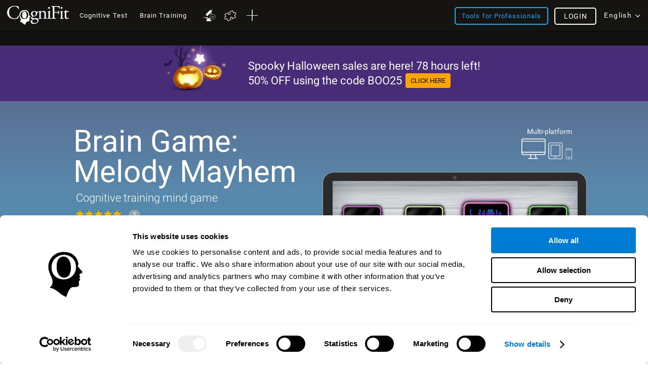

--- FILE ---
content_type: text/html; charset=UTF-8
request_url: https://www.cognifit.com/ar/en/melody-mayhem
body_size: 45149
content:
<!DOCTYPE html PUBLIC "-//W3C//DTD XHTML 1.0 Transitional//EN" "http://www.w3.org/TR/xhtml1/DTD/xhtml1-transitional.dtd">
<html xmlns="http://www.w3.org/1999/xhtml" lang="en">

<head prefix="og: http://ogp.me/ns# fb: http://ogp.me/ns/fb# cognifit-app: http://ogp.me/ns/fb/cognifit-app#">
<script id="Cookiebot" src="https://consent.cookiebot.com/uc.js" data-cbid="96e64329-f2a9-42f4-86af-3f7a26bf402b" data-blockingmode="auto" type="text/javascript"></script><meta http-equiv="X-UA-Compatible" value="IE=9">
<meta name="viewport" content="width=device-width, initial-scale=1">
<title>Brain Game: Melody Mayhem</title><link href="/favicon/favicon.ico" rel="shortcut icon" type="image/x-icon" />
<link href="https://css.cognifit.com/cssmin/v788/new_corp.css" media="screen" rel="stylesheet" type="text/css" />        <script type="text/javascript" src="//dcmc7jx5auk5b.cloudfront.net/jsmin/v758/v2/all/jquery/jquery-3.7.1.min.js" data-cookieconsent="ignore"></script>
        <script type="text/javascript" src="https://dcmc7jx5auk5b.cloudfront.net/jsmin/v758/home_su.js" data-cookieconsent="ignore"></script>
                <script type="text/javascript" src="//dcmc7jx5auk5b.cloudfront.net/jsmin/v758/v2/all/jquery/jquery-ui.min-plus-colorbox.js" data-cookieconsent="ignore"></script>
        <script type="text/javascript" src="//dcmc7jx5auk5b.cloudfront.net/jsmin/v758/v2/all/jquery/jquery.scrollTo.js" data-cookieconsent="ignore"></script>
        
                <script type="text/javascript" src="https://dcmc7jx5auk5b.cloudfront.net/jsmin/v758/Login.js" data-cookieconsent="ignore"></script>
        <script type="text/javascript" src="https://dcmc7jx5auk5b.cloudfront.net/jsmin/v758/v2/all/ChatCSManager.js" data-cookieconsent="ignore"></script>
        <script>
            onRenderButton();
            FastReg.locale = 'en';
        </script>
                <link href="https://css.cognifit.com/cssmin/v788/newart.css" media="screen" rel="stylesheet" type="text/css" />
        <link href="https://css.cognifit.com/cssmin/v788/new_corp.css" media="screen" rel="stylesheet" type="text/css" />
        <!--<link rel="shortcut icon" href="/favicon/favicon.ico" />-->
		<link rel="apple-touch-icon" sizes="180x180" href="/favicon/apple-touch-icon.png">
		<link rel="icon" type="image/png" sizes="32x32" href="/favicon/favicon-32x32.png">
		<link rel="icon" type="image/png" sizes="16x16" href="/favicon/favicon-16x16.png">
		<link rel="manifest" href="/favicon/site.webmanifest">
		<link rel="mask-icon" href="/favicon/safari-pinned-tab.svg" color="#007cd5">
		<meta name="msapplication-TileColor" content="#007cd5">
		<meta name="theme-color" content="#ffffff">
        
    <link rel="canonical" href="https://www.cognifit.com/ar/en/melody-mayhem" />
    <link rel="alternate" href="https://www.cognifit.com/ad/en/melody-mayhem" hreflang="en-AD" />
    <link rel="alternate" href="https://www.cognifit.com/ad/parejas-musicales" hreflang="es-AD" />
    <link rel="alternate" href="https://www.cognifit.com/ad/ca/melody-mayhem" hreflang="ca-AD" />
    <link rel="alternate" href="https://www.cognifit.com/ae/en/melody-mayhem" hreflang="en-AE" />
    <link rel="alternate" href="https://www.cognifit.com/ae/melody-mayhem" hreflang="ar-AE" />
    <link rel="alternate" href="https://www.cognifit.com/af/melody-mayhem" hreflang="en-AF" />
    <link rel="alternate" href="https://www.cognifit.com/ag/melody-mayhem" hreflang="en-AG" />
    <link rel="alternate" href="https://www.cognifit.com/al/melody-mayhem" hreflang="en-AL" />
    <link rel="alternate" href="https://www.cognifit.com/am/melody-mayhem" hreflang="en-AM" />
    <link rel="alternate" href="https://www.cognifit.com/ao/en/melody-mayhem" hreflang="en-AO" />
    <link rel="alternate" href="https://www.cognifit.com/ao/melody-mayhem" hreflang="pt-AO" />
    <link rel="alternate" href="https://www.cognifit.com/ar/en/melody-mayhem" hreflang="en-AR" />
    <link rel="alternate" href="https://www.cognifit.com/ar/parejas-musicales" hreflang="es-AR" />
    <link rel="alternate" href="https://www.cognifit.com/at/en/melody-mayhem" hreflang="en-AT" />
    <link rel="alternate" href="https://www.cognifit.com/at/melody-mayhem" hreflang="de-AT" />
    <link rel="alternate" href="https://www.cognifit.com/au/melody-mayhem" hreflang="en-AU" />
    <link rel="alternate" href="https://www.cognifit.com/az/melody-mayhem" hreflang="en-AZ" />
    <link rel="alternate" href="https://www.cognifit.com/ba/melody-mayhem" hreflang="en-BA" />
    <link rel="alternate" href="https://www.cognifit.com/ba/sr/melody-mayhem" hreflang="sr-BA" />
    <link rel="alternate" href="https://www.cognifit.com/bb/melody-mayhem" hreflang="en-BB" />
    <link rel="alternate" href="https://www.cognifit.com/bd/melody-mayhem" hreflang="en-BD" />
    <link rel="alternate" href="https://www.cognifit.com/bd/bn/melody-mayhem" hreflang="bn-BD" />
    <link rel="alternate" href="https://www.cognifit.com/be/en/melody-mayhem" hreflang="en-BE" />
    <link rel="alternate" href="https://www.cognifit.com/be/de/melody-mayhem" hreflang="de-BE" />
    <link rel="alternate" href="https://www.cognifit.com/be/melody-mayhem" hreflang="fr-BE" />
    <link rel="alternate" href="https://www.cognifit.com/be/nl/melody-mayhem" hreflang="nl-BE" />
    <link rel="alternate" href="https://www.cognifit.com/bf/en/melody-mayhem" hreflang="en-BF" />
    <link rel="alternate" href="https://www.cognifit.com/bf/melody-mayhem" hreflang="fr-BF" />
    <link rel="alternate" href="https://www.cognifit.com/bg/melody-mayhem" hreflang="en-BG" />
    <link rel="alternate" href="https://www.cognifit.com/bh/en/melody-mayhem" hreflang="en-BH" />
    <link rel="alternate" href="https://www.cognifit.com/bh/melody-mayhem" hreflang="ar-BH" />
    <link rel="alternate" href="https://www.cognifit.com/bi/en/melody-mayhem" hreflang="en-BI" />
    <link rel="alternate" href="https://www.cognifit.com/bi/melody-mayhem" hreflang="fr-BI" />
    <link rel="alternate" href="https://www.cognifit.com/bj/en/melody-mayhem" hreflang="en-BJ" />
    <link rel="alternate" href="https://www.cognifit.com/bj/melody-mayhem" hreflang="fr-BJ" />
    <link rel="alternate" href="https://www.cognifit.com/bn/melody-mayhem" hreflang="en-BN" />
    <link rel="alternate" href="https://www.cognifit.com/bo/en/melody-mayhem" hreflang="en-BO" />
    <link rel="alternate" href="https://www.cognifit.com/bo/parejas-musicales" hreflang="es-BO" />
    <link rel="alternate" href="https://www.cognifit.com/br/en/melody-mayhem" hreflang="en-BR" />
    <link rel="alternate" href="https://www.cognifit.com/br/melody-mayhem" hreflang="pt-BR" />
    <link rel="alternate" href="https://www.cognifit.com/bs/melody-mayhem" hreflang="en-BS" />
    <link rel="alternate" href="https://www.cognifit.com/bt/melody-mayhem" hreflang="en-BT" />
    <link rel="alternate" href="https://www.cognifit.com/bw/melody-mayhem" hreflang="en-BW" />
    <link rel="alternate" href="https://www.cognifit.com/by/en/melody-mayhem" hreflang="en-BY" />
    <link rel="alternate" href="https://www.cognifit.com/by/melody-mayhem" hreflang="ru-BY" />
    <link rel="alternate" href="https://www.cognifit.com/bz/melody-mayhem" hreflang="en-BZ" />
    <link rel="alternate" href="https://www.cognifit.com/ca/melody-mayhem" hreflang="en-CA" />
    <link rel="alternate" href="https://www.cognifit.com/ca/fr/melody-mayhem" hreflang="fr-CA" />
    <link rel="alternate" href="https://www.cognifit.com/cd/en/melody-mayhem" hreflang="en-CD" />
    <link rel="alternate" href="https://www.cognifit.com/cd/melody-mayhem" hreflang="fr-CD" />
    <link rel="alternate" href="https://www.cognifit.com/cf/en/melody-mayhem" hreflang="en-CF" />
    <link rel="alternate" href="https://www.cognifit.com/cf/melody-mayhem" hreflang="fr-CF" />
    <link rel="alternate" href="https://www.cognifit.com/cg/en/melody-mayhem" hreflang="en-CG" />
    <link rel="alternate" href="https://www.cognifit.com/cg/melody-mayhem" hreflang="fr-CG" />
    <link rel="alternate" href="https://www.cognifit.com/ch/en/melody-mayhem" hreflang="en-CH" />
    <link rel="alternate" href="https://www.cognifit.com/ch/melody-mayhem" hreflang="de-CH" />
    <link rel="alternate" href="https://www.cognifit.com/ch/fr/melody-mayhem" hreflang="fr-CH" />
    <link rel="alternate" href="https://www.cognifit.com/ch/it/melody-mayhem" hreflang="it-CH" />
    <link rel="alternate" href="https://www.cognifit.com/ci/en/melody-mayhem" hreflang="en-CI" />
    <link rel="alternate" href="https://www.cognifit.com/ci/melody-mayhem" hreflang="fr-CI" />
    <link rel="alternate" href="https://www.cognifit.com/ck/melody-mayhem" hreflang="en-CK" />
    <link rel="alternate" href="https://www.cognifit.com/cl/en/melody-mayhem" hreflang="en-CL" />
    <link rel="alternate" href="https://www.cognifit.com/cl/parejas-musicales" hreflang="es-CL" />
    <link rel="alternate" href="https://www.cognifit.com/cm/en/melody-mayhem" hreflang="en-CM" />
    <link rel="alternate" href="https://www.cognifit.com/cm/melody-mayhem" hreflang="fr-CM" />
    <link rel="alternate" href="https://www.cognifit.com/cn/melody-mayhem" hreflang="zh-CN" />
    <link rel="alternate" href="https://www.cognifit.com/co/en/melody-mayhem" hreflang="en-CO" />
    <link rel="alternate" href="https://www.cognifit.com/co/parejas-musicales" hreflang="es-CO" />
    <link rel="alternate" href="https://www.cognifit.com/cr/en/melody-mayhem" hreflang="en-CR" />
    <link rel="alternate" href="https://www.cognifit.com/cr/parejas-musicales" hreflang="es-CR" />
    <link rel="alternate" href="https://www.cognifit.com/cu/en/melody-mayhem" hreflang="en-CU" />
    <link rel="alternate" href="https://www.cognifit.com/cu/parejas-musicales" hreflang="es-CU" />
    <link rel="alternate" href="https://www.cognifit.com/cv/en/melody-mayhem" hreflang="en-CV" />
    <link rel="alternate" href="https://www.cognifit.com/cv/melody-mayhem" hreflang="pt-CV" />
    <link rel="alternate" href="https://www.cognifit.com/cy/en/melody-mayhem" hreflang="en-CY" />
    <link rel="alternate" href="https://www.cognifit.com/cy/melody-mayhem" hreflang="el-CY" />
    <link rel="alternate" href="https://www.cognifit.com/cz/melody-mayhem" hreflang="en-CZ" />
    <link rel="alternate" href="https://www.cognifit.com/de/en/melody-mayhem" hreflang="en-DE" />
    <link rel="alternate" href="https://www.cognifit.com/de/melody-mayhem" hreflang="de-DE" />
    <link rel="alternate" href="https://www.cognifit.com/dj/en/melody-mayhem" hreflang="en-DJ" />
    <link rel="alternate" href="https://www.cognifit.com/dj/melody-mayhem" hreflang="ar-DJ" />
    <link rel="alternate" href="https://www.cognifit.com/dj/fr/melody-mayhem" hreflang="fr-DJ" />
    <link rel="alternate" href="https://www.cognifit.com/dk/melody-mayhem" hreflang="en-DK" />
    <link rel="alternate" href="https://www.cognifit.com/dm/melody-mayhem" hreflang="en-DM" />
    <link rel="alternate" href="https://www.cognifit.com/do/en/melody-mayhem" hreflang="en-DO" />
    <link rel="alternate" href="https://www.cognifit.com/do/parejas-musicales" hreflang="es-DO" />
    <link rel="alternate" href="https://www.cognifit.com/dz/en/melody-mayhem" hreflang="en-DZ" />
    <link rel="alternate" href="https://www.cognifit.com/dz/melody-mayhem" hreflang="ar-DZ" />
    <link rel="alternate" href="https://www.cognifit.com/ec/en/melody-mayhem" hreflang="en-EC" />
    <link rel="alternate" href="https://www.cognifit.com/ec/parejas-musicales" hreflang="es-EC" />
    <link rel="alternate" href="https://www.cognifit.com/ee/melody-mayhem" hreflang="en-EE" />
    <link rel="alternate" href="https://www.cognifit.com/eg/en/melody-mayhem" hreflang="en-EG" />
    <link rel="alternate" href="https://www.cognifit.com/eg/melody-mayhem" hreflang="ar-EG" />
    <link rel="alternate" href="https://www.cognifit.com/er/melody-mayhem" hreflang="en-ER" />
    <link rel="alternate" href="https://www.cognifit.com/es/en/melody-mayhem" hreflang="en-ES" />
    <link rel="alternate" href="https://www.cognifit.com/es/parejas-musicales" hreflang="es-ES" />
    <link rel="alternate" href="https://www.cognifit.com/es/ru/melody-mayhem" hreflang="ru-ES" />
    <link rel="alternate" href="https://www.cognifit.com/es/ar/melody-mayhem" hreflang="ar-ES" />
    <link rel="alternate" href="https://www.cognifit.com/es/ca/melody-mayhem" hreflang="ca-ES" />
    <link rel="alternate" href="https://www.cognifit.com/es/de/melody-mayhem" hreflang="de-ES" />
    <link rel="alternate" href="https://www.cognifit.com/es/el/melody-mayhem" hreflang="el-ES" />
    <link rel="alternate" href="https://www.cognifit.com/es/eu/melody-mayhem" hreflang="eu-ES" />
    <link rel="alternate" href="https://www.cognifit.com/es/fr/melody-mayhem" hreflang="fr-ES" />
    <link rel="alternate" href="https://www.cognifit.com/es/gl/melody-mayhem" hreflang="gl-ES" />
    <link rel="alternate" href="https://www.cognifit.com/es/he/melody-mayhem" hreflang="he-ES" />
    <link rel="alternate" href="https://www.cognifit.com/es/it/melody-mayhem" hreflang="it-ES" />
    <link rel="alternate" href="https://www.cognifit.com/es/ja/melody-mayhem" hreflang="ja-ES" />
    <link rel="alternate" href="https://www.cognifit.com/es/ko/melody-mayhem" hreflang="ko-ES" />
    <link rel="alternate" href="https://www.cognifit.com/es/nl/melody-mayhem" hreflang="nl-ES" />
    <link rel="alternate" href="https://www.cognifit.com/es/pl/melody-mayhem" hreflang="pl-ES" />
    <link rel="alternate" href="https://www.cognifit.com/es/pt/melody-mayhem" hreflang="pt-ES" />
    <link rel="alternate" href="https://www.cognifit.com/es/tr/melody-mayhem" hreflang="tr-ES" />
    <link rel="alternate" href="https://www.cognifit.com/es/sr/melody-mayhem" hreflang="sr-ES" />
    <link rel="alternate" href="https://www.cognifit.com/es/cn/melody-mayhem" hreflang="zh-ES" />
    <link rel="alternate" href="https://www.cognifit.com/et/melody-mayhem" hreflang="en-ET" />
    <link rel="alternate" href="https://www.cognifit.com/fi/melody-mayhem" hreflang="en-FI" />
    <link rel="alternate" href="https://www.cognifit.com/fj/melody-mayhem" hreflang="en-FJ" />
    <link rel="alternate" href="https://www.cognifit.com/fm/melody-mayhem" hreflang="en-FM" />
    <link rel="alternate" href="https://www.cognifit.com/fo/melody-mayhem" hreflang="en-FO" />
    <link rel="alternate" href="https://www.cognifit.com/fr/en/melody-mayhem" hreflang="en-FR" />
    <link rel="alternate" href="https://www.cognifit.com/fr/melody-mayhem" hreflang="fr-FR" />
    <link rel="alternate" href="https://www.cognifit.com/ga/en/melody-mayhem" hreflang="en-GA" />
    <link rel="alternate" href="https://www.cognifit.com/ga/melody-mayhem" hreflang="fr-GA" />
    <link rel="alternate" href="https://www.cognifit.com/gb/melody-mayhem" hreflang="en-GB" />
    <link rel="alternate" href="https://www.cognifit.com/gd/melody-mayhem" hreflang="en-GD" />
    <link rel="alternate" href="https://www.cognifit.com/ge/melody-mayhem" hreflang="en-GE" />
    <link rel="alternate" href="https://www.cognifit.com/gh/melody-mayhem" hreflang="en-GH" />
    <link rel="alternate" href="https://www.cognifit.com/gl/melody-mayhem" hreflang="en-GL" />
    <link rel="alternate" href="https://www.cognifit.com/gm/melody-mayhem" hreflang="en-GM" />
    <link rel="alternate" href="https://www.cognifit.com/gn/en/melody-mayhem" hreflang="en-GN" />
    <link rel="alternate" href="https://www.cognifit.com/gn/melody-mayhem" hreflang="fr-GN" />
    <link rel="alternate" href="https://www.cognifit.com/gq/en/melody-mayhem" hreflang="en-GQ" />
    <link rel="alternate" href="https://www.cognifit.com/gq/parejas-musicales" hreflang="es-GQ" />
    <link rel="alternate" href="https://www.cognifit.com/gq/fr/melody-mayhem" hreflang="fr-GQ" />
    <link rel="alternate" href="https://www.cognifit.com/gq/pt/melody-mayhem" hreflang="pt-GQ" />
    <link rel="alternate" href="https://www.cognifit.com/gr/en/melody-mayhem" hreflang="en-GR" />
    <link rel="alternate" href="https://www.cognifit.com/gr/melody-mayhem" hreflang="el-GR" />
    <link rel="alternate" href="https://www.cognifit.com/gt/en/melody-mayhem" hreflang="en-GT" />
    <link rel="alternate" href="https://www.cognifit.com/gt/parejas-musicales" hreflang="es-GT" />
    <link rel="alternate" href="https://www.cognifit.com/gw/en/melody-mayhem" hreflang="en-GW" />
    <link rel="alternate" href="https://www.cognifit.com/gw/melody-mayhem" hreflang="pt-GW" />
    <link rel="alternate" href="https://www.cognifit.com/gy/melody-mayhem" hreflang="en-GY" />
    <link rel="alternate" href="https://www.cognifit.com/hk/en/melody-mayhem" hreflang="en-HK" />
    <link rel="alternate" href="https://www.cognifit.com/hk/melody-mayhem" hreflang="zh-HK" />
    <link rel="alternate" href="https://www.cognifit.com/hn/en/melody-mayhem" hreflang="en-HN" />
    <link rel="alternate" href="https://www.cognifit.com/hn/parejas-musicales" hreflang="es-HN" />
    <link rel="alternate" href="https://www.cognifit.com/hr/melody-mayhem" hreflang="en-HR" />
    <link rel="alternate" href="https://www.cognifit.com/ht/en/melody-mayhem" hreflang="en-HT" />
    <link rel="alternate" href="https://www.cognifit.com/ht/melody-mayhem" hreflang="fr-HT" />
    <link rel="alternate" href="https://www.cognifit.com/hu/melody-mayhem" hreflang="en-HU" />
    <link rel="alternate" href="https://www.cognifit.com/id/melody-mayhem" hreflang="en-ID" />
    <link rel="alternate" href="https://www.cognifit.com/id/id/melody-mayhem" hreflang="id-ID" />
    <link rel="alternate" href="https://www.cognifit.com/ie/melody-mayhem" hreflang="en-IE" />
    <link rel="alternate" href="https://www.cognifit.com/il/en/melody-mayhem" hreflang="en-IL" />
    <link rel="alternate" href="https://www.cognifit.com/il/melody-mayhem" hreflang="he-IL" />
    <link rel="alternate" href="https://www.cognifit.com/in/melody-mayhem" hreflang="en-IN" />
    <link rel="alternate" href="https://www.cognifit.com/iq/en/melody-mayhem" hreflang="en-IQ" />
    <link rel="alternate" href="https://www.cognifit.com/iq/melody-mayhem" hreflang="ar-IQ" />
    <link rel="alternate" href="https://www.cognifit.com/ir/melody-mayhem" hreflang="en-IR" />
    <link rel="alternate" href="https://www.cognifit.com/is/melody-mayhem" hreflang="en-IS" />
    <link rel="alternate" href="https://www.cognifit.com/it/en/melody-mayhem" hreflang="en-IT" />
    <link rel="alternate" href="https://www.cognifit.com/it/melody-mayhem" hreflang="it-IT" />
    <link rel="alternate" href="https://www.cognifit.com/jm/melody-mayhem" hreflang="en-JM" />
    <link rel="alternate" href="https://www.cognifit.com/jo/en/melody-mayhem" hreflang="en-JO" />
    <link rel="alternate" href="https://www.cognifit.com/jo/melody-mayhem" hreflang="ar-JO" />
    <link rel="alternate" href="https://www.cognifit.com/jp/en/melody-mayhem" hreflang="en-JP" />
    <link rel="alternate" href="https://www.cognifit.com/jp/melody-mayhem" hreflang="ja-JP" />
    <link rel="alternate" href="https://www.cognifit.com/ke/melody-mayhem" hreflang="en-KE" />
    <link rel="alternate" href="https://www.cognifit.com/kg/en/melody-mayhem" hreflang="en-KG" />
    <link rel="alternate" href="https://www.cognifit.com/kg/melody-mayhem" hreflang="ru-KG" />
    <link rel="alternate" href="https://www.cognifit.com/kh/melody-mayhem" hreflang="en-KH" />
    <link rel="alternate" href="https://www.cognifit.com/ki/melody-mayhem" hreflang="en-KI" />
    <link rel="alternate" href="https://www.cognifit.com/km/en/melody-mayhem" hreflang="en-KM" />
    <link rel="alternate" href="https://www.cognifit.com/km/melody-mayhem" hreflang="ar-KM" />
    <link rel="alternate" href="https://www.cognifit.com/km/fr/melody-mayhem" hreflang="fr-KM" />
    <link rel="alternate" href="https://www.cognifit.com/kn/melody-mayhem" hreflang="en-KN" />
    <link rel="alternate" href="https://www.cognifit.com/kp/melody-mayhem" hreflang="en-KP" />
    <link rel="alternate" href="https://www.cognifit.com/kp/ko/melody-mayhem" hreflang="ko-KP" />
    <link rel="alternate" href="https://www.cognifit.com/kr/en/melody-mayhem" hreflang="en-KR" />
    <link rel="alternate" href="https://www.cognifit.com/kr/melody-mayhem" hreflang="ko-KR" />
    <link rel="alternate" href="https://www.cognifit.com/kw/en/melody-mayhem" hreflang="en-KW" />
    <link rel="alternate" href="https://www.cognifit.com/kw/melody-mayhem" hreflang="ar-KW" />
    <link rel="alternate" href="https://www.cognifit.com/kz/en/melody-mayhem" hreflang="en-KZ" />
    <link rel="alternate" href="https://www.cognifit.com/kz/melody-mayhem" hreflang="ru-KZ" />
    <link rel="alternate" href="https://www.cognifit.com/la/melody-mayhem" hreflang="en-LA" />
    <link rel="alternate" href="https://www.cognifit.com/lb/en/melody-mayhem" hreflang="en-LB" />
    <link rel="alternate" href="https://www.cognifit.com/lb/melody-mayhem" hreflang="ar-LB" />
    <link rel="alternate" href="https://www.cognifit.com/lc/melody-mayhem" hreflang="en-LC" />
    <link rel="alternate" href="https://www.cognifit.com/li/en/melody-mayhem" hreflang="en-LI" />
    <link rel="alternate" href="https://www.cognifit.com/li/melody-mayhem" hreflang="de-LI" />
    <link rel="alternate" href="https://www.cognifit.com/lk/melody-mayhem" hreflang="en-LK" />
    <link rel="alternate" href="https://www.cognifit.com/lr/melody-mayhem" hreflang="en-LR" />
    <link rel="alternate" href="https://www.cognifit.com/ls/melody-mayhem" hreflang="en-LS" />
    <link rel="alternate" href="https://www.cognifit.com/lt/melody-mayhem" hreflang="en-LT" />
    <link rel="alternate" href="https://www.cognifit.com/lu/en/melody-mayhem" hreflang="en-LU" />
    <link rel="alternate" href="https://www.cognifit.com/lu/de/melody-mayhem" hreflang="de-LU" />
    <link rel="alternate" href="https://www.cognifit.com/lu/melody-mayhem" hreflang="fr-LU" />
    <link rel="alternate" href="https://www.cognifit.com/lv/melody-mayhem" hreflang="en-LV" />
    <link rel="alternate" href="https://www.cognifit.com/ly/en/melody-mayhem" hreflang="en-LY" />
    <link rel="alternate" href="https://www.cognifit.com/ly/melody-mayhem" hreflang="ar-LY" />
    <link rel="alternate" href="https://www.cognifit.com/ma/en/melody-mayhem" hreflang="en-MA" />
    <link rel="alternate" href="https://www.cognifit.com/ma/melody-mayhem" hreflang="ar-MA" />
    <link rel="alternate" href="https://www.cognifit.com/mc/en/melody-mayhem" hreflang="en-MC" />
    <link rel="alternate" href="https://www.cognifit.com/mc/melody-mayhem" hreflang="fr-MC" />
    <link rel="alternate" href="https://www.cognifit.com/md/melody-mayhem" hreflang="en-MD" />
    <link rel="alternate" href="https://www.cognifit.com/me/melody-mayhem" hreflang="en-ME" />
    <link rel="alternate" href="https://www.cognifit.com/me/sr/melody-mayhem" hreflang="sr-ME" />
    <link rel="alternate" href="https://www.cognifit.com/mg/en/melody-mayhem" hreflang="en-MG" />
    <link rel="alternate" href="https://www.cognifit.com/mg/melody-mayhem" hreflang="fr-MG" />
    <link rel="alternate" href="https://www.cognifit.com/mh/melody-mayhem" hreflang="en-MH" />
    <link rel="alternate" href="https://www.cognifit.com/mk/melody-mayhem" hreflang="en-MK" />
    <link rel="alternate" href="https://www.cognifit.com/ml/en/melody-mayhem" hreflang="en-ML" />
    <link rel="alternate" href="https://www.cognifit.com/ml/melody-mayhem" hreflang="fr-ML" />
    <link rel="alternate" href="https://www.cognifit.com/mm/melody-mayhem" hreflang="en-MM" />
    <link rel="alternate" href="https://www.cognifit.com/mn/en/melody-mayhem" hreflang="en-MN" />
    <link rel="alternate" href="https://www.cognifit.com/mn/melody-mayhem" hreflang="mn-MN" />
    <link rel="alternate" href="https://www.cognifit.com/mr/en/melody-mayhem" hreflang="en-MR" />
    <link rel="alternate" href="https://www.cognifit.com/mr/melody-mayhem" hreflang="ar-MR" />
    <link rel="alternate" href="https://www.cognifit.com/mt/en/melody-mayhem" hreflang="en-MT" />
    <link rel="alternate" href="https://www.cognifit.com/mt/melody-mayhem" hreflang="it-MT" />
    <link rel="alternate" href="https://www.cognifit.com/mu/melody-mayhem" hreflang="en-MU" />
    <link rel="alternate" href="https://www.cognifit.com/mv/melody-mayhem" hreflang="en-MV" />
    <link rel="alternate" href="https://www.cognifit.com/mw/melody-mayhem" hreflang="en-MW" />
    <link rel="alternate" href="https://www.cognifit.com/mx/en/melody-mayhem" hreflang="en-MX" />
    <link rel="alternate" href="https://www.cognifit.com/mx/parejas-musicales" hreflang="es-MX" />
    <link rel="alternate" href="https://www.cognifit.com/my/melody-mayhem" hreflang="en-MY" />
    <link rel="alternate" href="https://www.cognifit.com/mz/en/melody-mayhem" hreflang="en-MZ" />
    <link rel="alternate" href="https://www.cognifit.com/mz/melody-mayhem" hreflang="pt-MZ" />
    <link rel="alternate" href="https://www.cognifit.com/na/melody-mayhem" hreflang="en-NA" />
    <link rel="alternate" href="https://www.cognifit.com/ne/en/melody-mayhem" hreflang="en-NE" />
    <link rel="alternate" href="https://www.cognifit.com/ne/melody-mayhem" hreflang="fr-NE" />
    <link rel="alternate" href="https://www.cognifit.com/ng/melody-mayhem" hreflang="en-NG" />
    <link rel="alternate" href="https://www.cognifit.com/ni/en/melody-mayhem" hreflang="en-NI" />
    <link rel="alternate" href="https://www.cognifit.com/ni/parejas-musicales" hreflang="es-NI" />
    <link rel="alternate" href="https://www.cognifit.com/nl/en/melody-mayhem" hreflang="en-NL" />
    <link rel="alternate" href="https://www.cognifit.com/nl/melody-mayhem" hreflang="nl-NL" />
    <link rel="alternate" href="https://www.cognifit.com/no/melody-mayhem" hreflang="en-NO" />
    <link rel="alternate" href="https://www.cognifit.com/np/melody-mayhem" hreflang="en-NP" />
    <link rel="alternate" href="https://www.cognifit.com/nr/melody-mayhem" hreflang="en-NR" />
    <link rel="alternate" href="https://www.cognifit.com/nu/melody-mayhem" hreflang="en-NU" />
    <link rel="alternate" href="https://www.cognifit.com/nz/melody-mayhem" hreflang="en-NZ" />
    <link rel="alternate" href="https://www.cognifit.com/om/en/melody-mayhem" hreflang="en-OM" />
    <link rel="alternate" href="https://www.cognifit.com/om/melody-mayhem" hreflang="ar-OM" />
    <link rel="alternate" href="https://www.cognifit.com/pa/en/melody-mayhem" hreflang="en-PA" />
    <link rel="alternate" href="https://www.cognifit.com/pa/parejas-musicales" hreflang="es-PA" />
    <link rel="alternate" href="https://www.cognifit.com/pe/en/melody-mayhem" hreflang="en-PE" />
    <link rel="alternate" href="https://www.cognifit.com/pe/parejas-musicales" hreflang="es-PE" />
    <link rel="alternate" href="https://www.cognifit.com/pg/melody-mayhem" hreflang="en-PG" />
    <link rel="alternate" href="https://www.cognifit.com/ph/melody-mayhem" hreflang="en-PH" />
    <link rel="alternate" href="https://www.cognifit.com/pk/melody-mayhem" hreflang="en-PK" />
    <link rel="alternate" href="https://www.cognifit.com/pk/ur/melody-mayhem" hreflang="ur-PK" />
    <link rel="alternate" href="https://www.cognifit.com/pl/melody-mayhem" hreflang="en-PL" />
    <link rel="alternate" href="https://www.cognifit.com/pl/pl/melody-mayhem" hreflang="pl-PL" />
    <link rel="alternate" href="https://www.cognifit.com/pr/en/melody-mayhem" hreflang="en-PR" />
    <link rel="alternate" href="https://www.cognifit.com/pr/parejas-musicales" hreflang="es-PR" />
    <link rel="alternate" href="https://www.cognifit.com/ps/en/melody-mayhem" hreflang="en-PS" />
    <link rel="alternate" href="https://www.cognifit.com/ps/melody-mayhem" hreflang="ar-PS" />
    <link rel="alternate" href="https://www.cognifit.com/pt/en/melody-mayhem" hreflang="en-PT" />
    <link rel="alternate" href="https://www.cognifit.com/pt/melody-mayhem" hreflang="pt-PT" />
    <link rel="alternate" href="https://www.cognifit.com/pw/melody-mayhem" hreflang="en-PW" />
    <link rel="alternate" href="https://www.cognifit.com/py/en/melody-mayhem" hreflang="en-PY" />
    <link rel="alternate" href="https://www.cognifit.com/py/parejas-musicales" hreflang="es-PY" />
    <link rel="alternate" href="https://www.cognifit.com/qa/en/melody-mayhem" hreflang="en-QA" />
    <link rel="alternate" href="https://www.cognifit.com/qa/melody-mayhem" hreflang="ar-QA" />
    <link rel="alternate" href="https://www.cognifit.com/ro/melody-mayhem" hreflang="en-RO" />
    <link rel="alternate" href="https://www.cognifit.com/rs/en/melody-mayhem" hreflang="en-RS" />
    <link rel="alternate" href="https://www.cognifit.com/rs/melody-mayhem" hreflang="sr-RS" />
    <link rel="alternate" href="https://www.cognifit.com/ru/en/melody-mayhem" hreflang="en-RU" />
    <link rel="alternate" href="https://www.cognifit.com/ru/melody-mayhem" hreflang="ru-RU" />
    <link rel="alternate" href="https://www.cognifit.com/rw/en/melody-mayhem" hreflang="en-RW" />
    <link rel="alternate" href="https://www.cognifit.com/rw/melody-mayhem" hreflang="fr-RW" />
    <link rel="alternate" href="https://www.cognifit.com/sa/en/melody-mayhem" hreflang="en-SA" />
    <link rel="alternate" href="https://www.cognifit.com/sa/melody-mayhem" hreflang="ar-SA" />
    <link rel="alternate" href="https://www.cognifit.com/sb/melody-mayhem" hreflang="en-SB" />
    <link rel="alternate" href="https://www.cognifit.com/sc/en/melody-mayhem" hreflang="en-SC" />
    <link rel="alternate" href="https://www.cognifit.com/sc/melody-mayhem" hreflang="fr-SC" />
    <link rel="alternate" href="https://www.cognifit.com/sd/en/melody-mayhem" hreflang="en-SD" />
    <link rel="alternate" href="https://www.cognifit.com/sd/melody-mayhem" hreflang="ar-SD" />
    <link rel="alternate" href="https://www.cognifit.com/se/melody-mayhem" hreflang="en-SE" />
    <link rel="alternate" href="https://www.cognifit.com/sg/melody-mayhem" hreflang="en-SG" />
    <link rel="alternate" href="https://www.cognifit.com/si/melody-mayhem" hreflang="en-SI" />
    <link rel="alternate" href="https://www.cognifit.com/sk/melody-mayhem" hreflang="en-SK" />
    <link rel="alternate" href="https://www.cognifit.com/sl/melody-mayhem" hreflang="en-SL" />
    <link rel="alternate" href="https://www.cognifit.com/sm/en/melody-mayhem" hreflang="en-SM" />
    <link rel="alternate" href="https://www.cognifit.com/sm/melody-mayhem" hreflang="it-SM" />
    <link rel="alternate" href="https://www.cognifit.com/sn/en/melody-mayhem" hreflang="en-SN" />
    <link rel="alternate" href="https://www.cognifit.com/sn/melody-mayhem" hreflang="fr-SN" />
    <link rel="alternate" href="https://www.cognifit.com/so/en/melody-mayhem" hreflang="en-SO" />
    <link rel="alternate" href="https://www.cognifit.com/so/melody-mayhem" hreflang="ar-SO" />
    <link rel="alternate" href="https://www.cognifit.com/sr/en/melody-mayhem" hreflang="en-SR" />
    <link rel="alternate" href="https://www.cognifit.com/sr/melody-mayhem" hreflang="nl-SR" />
    <link rel="alternate" href="https://www.cognifit.com/st/en/melody-mayhem" hreflang="en-ST" />
    <link rel="alternate" href="https://www.cognifit.com/st/melody-mayhem" hreflang="pt-ST" />
    <link rel="alternate" href="https://www.cognifit.com/sv/en/melody-mayhem" hreflang="en-SV" />
    <link rel="alternate" href="https://www.cognifit.com/sv/parejas-musicales" hreflang="es-SV" />
    <link rel="alternate" href="https://www.cognifit.com/sy/en/melody-mayhem" hreflang="en-SY" />
    <link rel="alternate" href="https://www.cognifit.com/sy/melody-mayhem" hreflang="ar-SY" />
    <link rel="alternate" href="https://www.cognifit.com/sz/melody-mayhem" hreflang="en-SZ" />
    <link rel="alternate" href="https://www.cognifit.com/td/en/melody-mayhem" hreflang="en-TD" />
    <link rel="alternate" href="https://www.cognifit.com/td/ar/melody-mayhem" hreflang="ar-TD" />
    <link rel="alternate" href="https://www.cognifit.com/td/melody-mayhem" hreflang="fr-TD" />
    <link rel="alternate" href="https://www.cognifit.com/tg/en/melody-mayhem" hreflang="en-TG" />
    <link rel="alternate" href="https://www.cognifit.com/tg/melody-mayhem" hreflang="fr-TG" />
    <link rel="alternate" href="https://www.cognifit.com/th/melody-mayhem" hreflang="en-TH" />
    <link rel="alternate" href="https://www.cognifit.com/tj/en/melody-mayhem" hreflang="en-TJ" />
    <link rel="alternate" href="https://www.cognifit.com/tj/melody-mayhem" hreflang="ru-TJ" />
    <link rel="alternate" href="https://www.cognifit.com/tl/en/melody-mayhem" hreflang="en-TL" />
    <link rel="alternate" href="https://www.cognifit.com/tl/melody-mayhem" hreflang="pt-TL" />
    <link rel="alternate" href="https://www.cognifit.com/tm/melody-mayhem" hreflang="en-TM" />
    <link rel="alternate" href="https://www.cognifit.com/tm/ru/melody-mayhem" hreflang="ru-TM" />
    <link rel="alternate" href="https://www.cognifit.com/tn/en/melody-mayhem" hreflang="en-TN" />
    <link rel="alternate" href="https://www.cognifit.com/tn/melody-mayhem" hreflang="ar-TN" />
    <link rel="alternate" href="https://www.cognifit.com/to/melody-mayhem" hreflang="en-TO" />
    <link rel="alternate" href="https://www.cognifit.com/tr/en/melody-mayhem" hreflang="en-TR" />
    <link rel="alternate" href="https://www.cognifit.com/tr/melody-mayhem" hreflang="tr-TR" />
    <link rel="alternate" href="https://www.cognifit.com/tt/melody-mayhem" hreflang="en-TT" />
    <link rel="alternate" href="https://www.cognifit.com/tv/melody-mayhem" hreflang="en-TV" />
    <link rel="alternate" href="https://www.cognifit.com/tw/melody-mayhem" hreflang="en-TW" />
    <link rel="alternate" href="https://www.cognifit.com/tw/cn/melody-mayhem" hreflang="zh-TW" />
    <link rel="alternate" href="https://www.cognifit.com/tz/melody-mayhem" hreflang="en-TZ" />
    <link rel="alternate" href="https://www.cognifit.com/ua/melody-mayhem" hreflang="en-UA" />
    <link rel="alternate" href="https://www.cognifit.com/ug/melody-mayhem" hreflang="en-UG" />
    <link rel="alternate" href="https://www.cognifit.com/melody-mayhem" hreflang="en-US" />
    <link rel="alternate" href="https://www.cognifit.com/us/es/parejas-musicales" hreflang="es-US" />
    <link rel="alternate" href="https://www.cognifit.com/us/ru/melody-mayhem" hreflang="ru-US" />
    <link rel="alternate" href="https://www.cognifit.com/us/ar/melody-mayhem" hreflang="ar-US" />
    <link rel="alternate" href="https://www.cognifit.com/us/bn/melody-mayhem" hreflang="bn-US" />
    <link rel="alternate" href="https://www.cognifit.com/us/de/melody-mayhem" hreflang="de-US" />
    <link rel="alternate" href="https://www.cognifit.com/us/el/melody-mayhem" hreflang="el-US" />
    <link rel="alternate" href="https://www.cognifit.com/us/fr/melody-mayhem" hreflang="fr-US" />
    <link rel="alternate" href="https://www.cognifit.com/us/he/melody-mayhem" hreflang="he-US" />
    <link rel="alternate" href="https://www.cognifit.com/us/id/melody-mayhem" hreflang="id-US" />
    <link rel="alternate" href="https://www.cognifit.com/us/it/melody-mayhem" hreflang="it-US" />
    <link rel="alternate" href="https://www.cognifit.com/us/ja/melody-mayhem" hreflang="ja-US" />
    <link rel="alternate" href="https://www.cognifit.com/us/ko/melody-mayhem" hreflang="ko-US" />
    <link rel="alternate" href="https://www.cognifit.com/us/mn/melody-mayhem" hreflang="mn-US" />
    <link rel="alternate" href="https://www.cognifit.com/us/nl/melody-mayhem" hreflang="nl-US" />
    <link rel="alternate" href="https://www.cognifit.com/us/pl/melody-mayhem" hreflang="pl-US" />
    <link rel="alternate" href="https://www.cognifit.com/us/pt/melody-mayhem" hreflang="pt-US" />
    <link rel="alternate" href="https://www.cognifit.com/us/tr/melody-mayhem" hreflang="tr-US" />
    <link rel="alternate" href="https://www.cognifit.com/us/ur/melody-mayhem" hreflang="ur-US" />
    <link rel="alternate" href="https://www.cognifit.com/us/sr/melody-mayhem" hreflang="sr-US" />
    <link rel="alternate" href="https://www.cognifit.com/us/cn/melody-mayhem" hreflang="zh-US" />
    <link rel="alternate" href="https://www.cognifit.com/us/hk/melody-mayhem" hreflang="zh-US" />
    <link rel="alternate" href="https://www.cognifit.com/uy/en/melody-mayhem" hreflang="en-UY" />
    <link rel="alternate" href="https://www.cognifit.com/uy/parejas-musicales" hreflang="es-UY" />
    <link rel="alternate" href="https://www.cognifit.com/uz/melody-mayhem" hreflang="en-UZ" />
    <link rel="alternate" href="https://www.cognifit.com/uz/ru/melody-mayhem" hreflang="ru-UZ" />
    <link rel="alternate" href="https://www.cognifit.com/vc/melody-mayhem" hreflang="en-VC" />
    <link rel="alternate" href="https://www.cognifit.com/ve/en/melody-mayhem" hreflang="en-VE" />
    <link rel="alternate" href="https://www.cognifit.com/ve/parejas-musicales" hreflang="es-VE" />
    <link rel="alternate" href="https://www.cognifit.com/vn/melody-mayhem" hreflang="en-VN" />
    <link rel="alternate" href="https://www.cognifit.com/vu/en/melody-mayhem" hreflang="en-VU" />
    <link rel="alternate" href="https://www.cognifit.com/vu/melody-mayhem" hreflang="fr-VU" />
    <link rel="alternate" href="https://www.cognifit.com/ws/melody-mayhem" hreflang="en-WS" />
    <link rel="alternate" href="https://www.cognifit.com/ye/en/melody-mayhem" hreflang="en-YE" />
    <link rel="alternate" href="https://www.cognifit.com/ye/melody-mayhem" hreflang="ar-YE" />
    <link rel="alternate" href="https://www.cognifit.com/za/melody-mayhem" hreflang="en-ZA" />
    <link rel="alternate" href="https://www.cognifit.com/zm/melody-mayhem" hreflang="en-ZM" />
    <link rel="alternate" href="https://www.cognifit.com/zw/melody-mayhem" hreflang="en-ZW" />

<meta http-equiv="Content-Type" content="text/html; charset=UTF-8" /><script type="text/javascript">(window.NREUM||(NREUM={})).init={privacy:{cookies_enabled:true},ajax:{deny_list:["bam.nr-data.net"]},distributed_tracing:{enabled:true}};(window.NREUM||(NREUM={})).loader_config={agentID:"1103385959",accountID:"394458",trustKey:"394458",xpid:"Vw8DVVNbGwIAU1VQBwcOX1w=",licenseKey:"698fbd6a93",applicationID:"1074206998",browserID:"1103385959"};;/*! For license information please see nr-loader-spa-1.302.0.min.js.LICENSE.txt */
(()=>{var e,t,r={384:(e,t,r)=>{"use strict";r.d(t,{NT:()=>a,US:()=>d,Zm:()=>s,bQ:()=>u,dV:()=>c,pV:()=>l});var n=r(6154),i=r(1863),o=r(1910);const a={beacon:"bam.nr-data.net",errorBeacon:"bam.nr-data.net"};function s(){return n.gm.NREUM||(n.gm.NREUM={}),void 0===n.gm.newrelic&&(n.gm.newrelic=n.gm.NREUM),n.gm.NREUM}function c(){let e=s();return e.o||(e.o={ST:n.gm.setTimeout,SI:n.gm.setImmediate||n.gm.setInterval,CT:n.gm.clearTimeout,XHR:n.gm.XMLHttpRequest,REQ:n.gm.Request,EV:n.gm.Event,PR:n.gm.Promise,MO:n.gm.MutationObserver,FETCH:n.gm.fetch,WS:n.gm.WebSocket},(0,o.i)(...Object.values(e.o))),e}function u(e,t){let r=s();r.initializedAgents??={},t.initializedAt={ms:(0,i.t)(),date:new Date},r.initializedAgents[e]=t}function d(e,t){s()[e]=t}function l(){return function(){let e=s();const t=e.info||{};e.info={beacon:a.beacon,errorBeacon:a.errorBeacon,...t}}(),function(){let e=s();const t=e.init||{};e.init={...t}}(),c(),function(){let e=s();const t=e.loader_config||{};e.loader_config={...t}}(),s()}},782:(e,t,r)=>{"use strict";r.d(t,{T:()=>n});const n=r(860).K7.pageViewTiming},860:(e,t,r)=>{"use strict";r.d(t,{$J:()=>d,K7:()=>c,P3:()=>u,XX:()=>i,Yy:()=>s,df:()=>o,qY:()=>n,v4:()=>a});const n="events",i="jserrors",o="browser/blobs",a="rum",s="browser/logs",c={ajax:"ajax",genericEvents:"generic_events",jserrors:i,logging:"logging",metrics:"metrics",pageAction:"page_action",pageViewEvent:"page_view_event",pageViewTiming:"page_view_timing",sessionReplay:"session_replay",sessionTrace:"session_trace",softNav:"soft_navigations",spa:"spa"},u={[c.pageViewEvent]:1,[c.pageViewTiming]:2,[c.metrics]:3,[c.jserrors]:4,[c.spa]:5,[c.ajax]:6,[c.sessionTrace]:7,[c.softNav]:8,[c.sessionReplay]:9,[c.logging]:10,[c.genericEvents]:11},d={[c.pageViewEvent]:a,[c.pageViewTiming]:n,[c.ajax]:n,[c.spa]:n,[c.softNav]:n,[c.metrics]:i,[c.jserrors]:i,[c.sessionTrace]:o,[c.sessionReplay]:o,[c.logging]:s,[c.genericEvents]:"ins"}},944:(e,t,r)=>{"use strict";r.d(t,{R:()=>i});var n=r(3241);function i(e,t){"function"==typeof console.debug&&(console.debug("New Relic Warning: https://github.com/newrelic/newrelic-browser-agent/blob/main/docs/warning-codes.md#".concat(e),t),(0,n.W)({agentIdentifier:null,drained:null,type:"data",name:"warn",feature:"warn",data:{code:e,secondary:t}}))}},993:(e,t,r)=>{"use strict";r.d(t,{A$:()=>o,ET:()=>a,TZ:()=>s,p_:()=>i});var n=r(860);const i={ERROR:"ERROR",WARN:"WARN",INFO:"INFO",DEBUG:"DEBUG",TRACE:"TRACE"},o={OFF:0,ERROR:1,WARN:2,INFO:3,DEBUG:4,TRACE:5},a="log",s=n.K7.logging},1687:(e,t,r)=>{"use strict";r.d(t,{Ak:()=>u,Ze:()=>f,x3:()=>d});var n=r(3241),i=r(7836),o=r(3606),a=r(860),s=r(2646);const c={};function u(e,t){const r={staged:!1,priority:a.P3[t]||0};l(e),c[e].get(t)||c[e].set(t,r)}function d(e,t){e&&c[e]&&(c[e].get(t)&&c[e].delete(t),p(e,t,!1),c[e].size&&h(e))}function l(e){if(!e)throw new Error("agentIdentifier required");c[e]||(c[e]=new Map)}function f(e="",t="feature",r=!1){if(l(e),!e||!c[e].get(t)||r)return p(e,t);c[e].get(t).staged=!0,h(e)}function h(e){const t=Array.from(c[e]);t.every(([e,t])=>t.staged)&&(t.sort((e,t)=>e[1].priority-t[1].priority),t.forEach(([t])=>{c[e].delete(t),p(e,t)}))}function p(e,t,r=!0){const a=e?i.ee.get(e):i.ee,c=o.i.handlers;if(!a.aborted&&a.backlog&&c){if((0,n.W)({agentIdentifier:e,type:"lifecycle",name:"drain",feature:t}),r){const e=a.backlog[t],r=c[t];if(r){for(let t=0;e&&t<e.length;++t)g(e[t],r);Object.entries(r).forEach(([e,t])=>{Object.values(t||{}).forEach(t=>{t[0]?.on&&t[0]?.context()instanceof s.y&&t[0].on(e,t[1])})})}}a.isolatedBacklog||delete c[t],a.backlog[t]=null,a.emit("drain-"+t,[])}}function g(e,t){var r=e[1];Object.values(t[r]||{}).forEach(t=>{var r=e[0];if(t[0]===r){var n=t[1],i=e[3],o=e[2];n.apply(i,o)}})}},1741:(e,t,r)=>{"use strict";r.d(t,{W:()=>o});var n=r(944),i=r(4261);class o{#e(e,...t){if(this[e]!==o.prototype[e])return this[e](...t);(0,n.R)(35,e)}addPageAction(e,t){return this.#e(i.hG,e,t)}register(e){return this.#e(i.eY,e)}recordCustomEvent(e,t){return this.#e(i.fF,e,t)}setPageViewName(e,t){return this.#e(i.Fw,e,t)}setCustomAttribute(e,t,r){return this.#e(i.cD,e,t,r)}noticeError(e,t){return this.#e(i.o5,e,t)}setUserId(e){return this.#e(i.Dl,e)}setApplicationVersion(e){return this.#e(i.nb,e)}setErrorHandler(e){return this.#e(i.bt,e)}addRelease(e,t){return this.#e(i.k6,e,t)}log(e,t){return this.#e(i.$9,e,t)}start(){return this.#e(i.d3)}finished(e){return this.#e(i.BL,e)}recordReplay(){return this.#e(i.CH)}pauseReplay(){return this.#e(i.Tb)}addToTrace(e){return this.#e(i.U2,e)}setCurrentRouteName(e){return this.#e(i.PA,e)}interaction(e){return this.#e(i.dT,e)}wrapLogger(e,t,r){return this.#e(i.Wb,e,t,r)}measure(e,t){return this.#e(i.V1,e,t)}}},1863:(e,t,r)=>{"use strict";function n(){return Math.floor(performance.now())}r.d(t,{t:()=>n})},1910:(e,t,r)=>{"use strict";r.d(t,{i:()=>o});var n=r(944);const i=new Map;function o(...e){return e.every(e=>{if(i.has(e))return i.get(e);const t="function"==typeof e&&e.toString().includes("[native code]");return t||(0,n.R)(64,e?.name||e?.toString()),i.set(e,t),t})}},2555:(e,t,r)=>{"use strict";r.d(t,{D:()=>s,f:()=>a});var n=r(384),i=r(8122);const o={beacon:n.NT.beacon,errorBeacon:n.NT.errorBeacon,licenseKey:void 0,applicationID:void 0,sa:void 0,queueTime:void 0,applicationTime:void 0,ttGuid:void 0,user:void 0,account:void 0,product:void 0,extra:void 0,jsAttributes:{},userAttributes:void 0,atts:void 0,transactionName:void 0,tNamePlain:void 0};function a(e){try{return!!e.licenseKey&&!!e.errorBeacon&&!!e.applicationID}catch(e){return!1}}const s=e=>(0,i.a)(e,o)},2614:(e,t,r)=>{"use strict";r.d(t,{BB:()=>a,H3:()=>n,g:()=>u,iL:()=>c,tS:()=>s,uh:()=>i,wk:()=>o});const n="NRBA",i="SESSION",o=144e5,a=18e5,s={STARTED:"session-started",PAUSE:"session-pause",RESET:"session-reset",RESUME:"session-resume",UPDATE:"session-update"},c={SAME_TAB:"same-tab",CROSS_TAB:"cross-tab"},u={OFF:0,FULL:1,ERROR:2}},2646:(e,t,r)=>{"use strict";r.d(t,{y:()=>n});class n{constructor(e){this.contextId=e}}},2843:(e,t,r)=>{"use strict";r.d(t,{u:()=>i});var n=r(3878);function i(e,t=!1,r,i){(0,n.DD)("visibilitychange",function(){if(t)return void("hidden"===document.visibilityState&&e());e(document.visibilityState)},r,i)}},3241:(e,t,r)=>{"use strict";r.d(t,{W:()=>o});var n=r(6154);const i="newrelic";function o(e={}){try{n.gm.dispatchEvent(new CustomEvent(i,{detail:e}))}catch(e){}}},3304:(e,t,r)=>{"use strict";r.d(t,{A:()=>o});var n=r(7836);const i=()=>{const e=new WeakSet;return(t,r)=>{if("object"==typeof r&&null!==r){if(e.has(r))return;e.add(r)}return r}};function o(e){try{return JSON.stringify(e,i())??""}catch(e){try{n.ee.emit("internal-error",[e])}catch(e){}return""}}},3333:(e,t,r)=>{"use strict";r.d(t,{$v:()=>d,TZ:()=>n,Xh:()=>c,Zp:()=>i,kd:()=>u,mq:()=>s,nf:()=>a,qN:()=>o});const n=r(860).K7.genericEvents,i=["auxclick","click","copy","keydown","paste","scrollend"],o=["focus","blur"],a=4,s=1e3,c=2e3,u=["PageAction","UserAction","BrowserPerformance"],d={RESOURCES:"experimental.resources",REGISTER:"register"}},3434:(e,t,r)=>{"use strict";r.d(t,{Jt:()=>o,YM:()=>u});var n=r(7836),i=r(5607);const o="nr@original:".concat(i.W),a=50;var s=Object.prototype.hasOwnProperty,c=!1;function u(e,t){return e||(e=n.ee),r.inPlace=function(e,t,n,i,o){n||(n="");const a="-"===n.charAt(0);for(let s=0;s<t.length;s++){const c=t[s],u=e[c];l(u)||(e[c]=r(u,a?c+n:n,i,c,o))}},r.flag=o,r;function r(t,r,n,c,u){return l(t)?t:(r||(r=""),nrWrapper[o]=t,function(e,t,r){if(Object.defineProperty&&Object.keys)try{return Object.keys(e).forEach(function(r){Object.defineProperty(t,r,{get:function(){return e[r]},set:function(t){return e[r]=t,t}})}),t}catch(e){d([e],r)}for(var n in e)s.call(e,n)&&(t[n]=e[n])}(t,nrWrapper,e),nrWrapper);function nrWrapper(){var o,s,l,f;let h;try{s=this,o=[...arguments],l="function"==typeof n?n(o,s):n||{}}catch(t){d([t,"",[o,s,c],l],e)}i(r+"start",[o,s,c],l,u);const p=performance.now();let g;try{return f=t.apply(s,o),g=performance.now(),f}catch(e){throw g=performance.now(),i(r+"err",[o,s,e],l,u),h=e,h}finally{const e=g-p,t={start:p,end:g,duration:e,isLongTask:e>=a,methodName:c,thrownError:h};t.isLongTask&&i("long-task",[t,s],l,u),i(r+"end",[o,s,f],l,u)}}}function i(r,n,i,o){if(!c||t){var a=c;c=!0;try{e.emit(r,n,i,t,o)}catch(t){d([t,r,n,i],e)}c=a}}}function d(e,t){t||(t=n.ee);try{t.emit("internal-error",e)}catch(e){}}function l(e){return!(e&&"function"==typeof e&&e.apply&&!e[o])}},3606:(e,t,r)=>{"use strict";r.d(t,{i:()=>o});var n=r(9908);o.on=a;var i=o.handlers={};function o(e,t,r,o){a(o||n.d,i,e,t,r)}function a(e,t,r,i,o){o||(o="feature"),e||(e=n.d);var a=t[o]=t[o]||{};(a[r]=a[r]||[]).push([e,i])}},3738:(e,t,r)=>{"use strict";r.d(t,{He:()=>i,Kp:()=>s,Lc:()=>u,Rz:()=>d,TZ:()=>n,bD:()=>o,d3:()=>a,jx:()=>l,sl:()=>f,uP:()=>c});const n=r(860).K7.sessionTrace,i="bstResource",o="resource",a="-start",s="-end",c="fn"+a,u="fn"+s,d="pushState",l=1e3,f=3e4},3785:(e,t,r)=>{"use strict";r.d(t,{R:()=>c,b:()=>u});var n=r(9908),i=r(1863),o=r(860),a=r(8154),s=r(993);function c(e,t,r={},c=s.p_.INFO,u,d=(0,i.t)()){(0,n.p)(a.xV,["API/logging/".concat(c.toLowerCase(),"/called")],void 0,o.K7.metrics,e),(0,n.p)(s.ET,[d,t,r,c,u],void 0,o.K7.logging,e)}function u(e){return"string"==typeof e&&Object.values(s.p_).some(t=>t===e.toUpperCase().trim())}},3878:(e,t,r)=>{"use strict";function n(e,t){return{capture:e,passive:!1,signal:t}}function i(e,t,r=!1,i){window.addEventListener(e,t,n(r,i))}function o(e,t,r=!1,i){document.addEventListener(e,t,n(r,i))}r.d(t,{DD:()=>o,jT:()=>n,sp:()=>i})},3962:(e,t,r)=>{"use strict";r.d(t,{AM:()=>a,O2:()=>l,OV:()=>o,Qu:()=>f,TZ:()=>c,ih:()=>h,pP:()=>s,t1:()=>d,tC:()=>i,wD:()=>u});var n=r(860);const i=["click","keydown","submit"],o="popstate",a="api",s="initialPageLoad",c=n.K7.softNav,u=5e3,d=500,l={INITIAL_PAGE_LOAD:"",ROUTE_CHANGE:1,UNSPECIFIED:2},f={INTERACTION:1,AJAX:2,CUSTOM_END:3,CUSTOM_TRACER:4},h={IP:"in progress",PF:"pending finish",FIN:"finished",CAN:"cancelled"}},4234:(e,t,r)=>{"use strict";r.d(t,{W:()=>o});var n=r(7836),i=r(1687);class o{constructor(e,t){this.agentIdentifier=e,this.ee=n.ee.get(e),this.featureName=t,this.blocked=!1}deregisterDrain(){(0,i.x3)(this.agentIdentifier,this.featureName)}}},4261:(e,t,r)=>{"use strict";r.d(t,{$9:()=>d,BL:()=>c,CH:()=>p,Dl:()=>R,Fw:()=>w,PA:()=>v,Pl:()=>n,Tb:()=>f,U2:()=>a,V1:()=>E,Wb:()=>T,bt:()=>y,cD:()=>b,d3:()=>x,dT:()=>u,eY:()=>g,fF:()=>h,hG:()=>o,hw:()=>i,k6:()=>s,nb:()=>m,o5:()=>l});const n="api-",i=n+"ixn-",o="addPageAction",a="addToTrace",s="addRelease",c="finished",u="interaction",d="log",l="noticeError",f="pauseReplay",h="recordCustomEvent",p="recordReplay",g="register",m="setApplicationVersion",v="setCurrentRouteName",b="setCustomAttribute",y="setErrorHandler",w="setPageViewName",R="setUserId",x="start",T="wrapLogger",E="measure"},4387:(e,t,r)=>{"use strict";function n(e={}){return!(!e.id||!e.name)}function i(e,t){if(2!==t?.harvestEndpointVersion)return{};const r=t.agentRef.runtime.appMetadata.agents[0].entityGuid;return n(e)?{"mfe.id":e.id,"mfe.name":e.name,eventSource:"MicroFrontendBrowserAgent","parent.id":r}:{"entity.guid":r,appId:t.agentRef.info.applicationID}}r.d(t,{U:()=>i,c:()=>n})},5205:(e,t,r)=>{"use strict";r.d(t,{j:()=>_});var n=r(384),i=r(1741);var o=r(2555),a=r(3333);const s=e=>{if(!e||"string"!=typeof e)return!1;try{document.createDocumentFragment().querySelector(e)}catch{return!1}return!0};var c=r(2614),u=r(944),d=r(8122);const l="[data-nr-mask]",f=e=>(0,d.a)(e,(()=>{const e={feature_flags:[],experimental:{allow_registered_children:!1,resources:!1},mask_selector:"*",block_selector:"[data-nr-block]",mask_input_options:{color:!1,date:!1,"datetime-local":!1,email:!1,month:!1,number:!1,range:!1,search:!1,tel:!1,text:!1,time:!1,url:!1,week:!1,textarea:!1,select:!1,password:!0}};return{ajax:{deny_list:void 0,block_internal:!0,enabled:!0,autoStart:!0},api:{get allow_registered_children(){return e.feature_flags.includes(a.$v.REGISTER)||e.experimental.allow_registered_children},set allow_registered_children(t){e.experimental.allow_registered_children=t},duplicate_registered_data:!1},distributed_tracing:{enabled:void 0,exclude_newrelic_header:void 0,cors_use_newrelic_header:void 0,cors_use_tracecontext_headers:void 0,allowed_origins:void 0},get feature_flags(){return e.feature_flags},set feature_flags(t){e.feature_flags=t},generic_events:{enabled:!0,autoStart:!0},harvest:{interval:30},jserrors:{enabled:!0,autoStart:!0},logging:{enabled:!0,autoStart:!0},metrics:{enabled:!0,autoStart:!0},obfuscate:void 0,page_action:{enabled:!0},page_view_event:{enabled:!0,autoStart:!0},page_view_timing:{enabled:!0,autoStart:!0},performance:{capture_marks:!1,capture_measures:!1,capture_detail:!0,resources:{get enabled(){return e.feature_flags.includes(a.$v.RESOURCES)||e.experimental.resources},set enabled(t){e.experimental.resources=t},asset_types:[],first_party_domains:[],ignore_newrelic:!0}},privacy:{cookies_enabled:!0},proxy:{assets:void 0,beacon:void 0},session:{expiresMs:c.wk,inactiveMs:c.BB},session_replay:{autoStart:!0,enabled:!1,preload:!1,sampling_rate:10,error_sampling_rate:100,collect_fonts:!1,inline_images:!1,fix_stylesheets:!0,mask_all_inputs:!0,get mask_text_selector(){return e.mask_selector},set mask_text_selector(t){s(t)?e.mask_selector="".concat(t,",").concat(l):""===t||null===t?e.mask_selector=l:(0,u.R)(5,t)},get block_class(){return"nr-block"},get ignore_class(){return"nr-ignore"},get mask_text_class(){return"nr-mask"},get block_selector(){return e.block_selector},set block_selector(t){s(t)?e.block_selector+=",".concat(t):""!==t&&(0,u.R)(6,t)},get mask_input_options(){return e.mask_input_options},set mask_input_options(t){t&&"object"==typeof t?e.mask_input_options={...t,password:!0}:(0,u.R)(7,t)}},session_trace:{enabled:!0,autoStart:!0},soft_navigations:{enabled:!0,autoStart:!0},spa:{enabled:!0,autoStart:!0},ssl:void 0,user_actions:{enabled:!0,elementAttributes:["id","className","tagName","type"]}}})());var h=r(6154),p=r(9324);let g=0;const m={buildEnv:p.F3,distMethod:p.Xs,version:p.xv,originTime:h.WN},v={appMetadata:{},customTransaction:void 0,denyList:void 0,disabled:!1,harvester:void 0,isolatedBacklog:!1,isRecording:!1,loaderType:void 0,maxBytes:3e4,obfuscator:void 0,onerror:void 0,ptid:void 0,releaseIds:{},session:void 0,timeKeeper:void 0,registeredEntities:[],jsAttributesMetadata:{bytes:0},get harvestCount(){return++g}},b=e=>{const t=(0,d.a)(e,v),r=Object.keys(m).reduce((e,t)=>(e[t]={value:m[t],writable:!1,configurable:!0,enumerable:!0},e),{});return Object.defineProperties(t,r)};var y=r(5701);const w=e=>{const t=e.startsWith("http");e+="/",r.p=t?e:"https://"+e};var R=r(7836),x=r(3241);const T={accountID:void 0,trustKey:void 0,agentID:void 0,licenseKey:void 0,applicationID:void 0,xpid:void 0},E=e=>(0,d.a)(e,T),A=new Set;function _(e,t={},r,a){let{init:s,info:c,loader_config:u,runtime:d={},exposed:l=!0}=t;if(!c){const e=(0,n.pV)();s=e.init,c=e.info,u=e.loader_config}e.init=f(s||{}),e.loader_config=E(u||{}),c.jsAttributes??={},h.bv&&(c.jsAttributes.isWorker=!0),e.info=(0,o.D)(c);const p=e.init,g=[c.beacon,c.errorBeacon];A.has(e.agentIdentifier)||(p.proxy.assets&&(w(p.proxy.assets),g.push(p.proxy.assets)),p.proxy.beacon&&g.push(p.proxy.beacon),e.beacons=[...g],function(e){const t=(0,n.pV)();Object.getOwnPropertyNames(i.W.prototype).forEach(r=>{const n=i.W.prototype[r];if("function"!=typeof n||"constructor"===n)return;let o=t[r];e[r]&&!1!==e.exposed&&"micro-agent"!==e.runtime?.loaderType&&(t[r]=(...t)=>{const n=e[r](...t);return o?o(...t):n})})}(e),(0,n.US)("activatedFeatures",y.B),e.runSoftNavOverSpa&&=!0===p.soft_navigations.enabled&&p.feature_flags.includes("soft_nav")),d.denyList=[...p.ajax.deny_list||[],...p.ajax.block_internal?g:[]],d.ptid=e.agentIdentifier,d.loaderType=r,e.runtime=b(d),A.has(e.agentIdentifier)||(e.ee=R.ee.get(e.agentIdentifier),e.exposed=l,(0,x.W)({agentIdentifier:e.agentIdentifier,drained:!!y.B?.[e.agentIdentifier],type:"lifecycle",name:"initialize",feature:void 0,data:e.config})),A.add(e.agentIdentifier)}},5270:(e,t,r)=>{"use strict";r.d(t,{Aw:()=>a,SR:()=>o,rF:()=>s});var n=r(384),i=r(7767);function o(e){return!!(0,n.dV)().o.MO&&(0,i.V)(e)&&!0===e?.session_trace.enabled}function a(e){return!0===e?.session_replay.preload&&o(e)}function s(e,t){try{if("string"==typeof t?.type){if("password"===t.type.toLowerCase())return"*".repeat(e?.length||0);if(void 0!==t?.dataset?.nrUnmask||t?.classList?.contains("nr-unmask"))return e}}catch(e){}return"string"==typeof e?e.replace(/[\S]/g,"*"):"*".repeat(e?.length||0)}},5289:(e,t,r)=>{"use strict";r.d(t,{GG:()=>o,Qr:()=>s,sB:()=>a});var n=r(3878);function i(){return"undefined"==typeof document||"complete"===document.readyState}function o(e,t){if(i())return e();(0,n.sp)("load",e,t)}function a(e){if(i())return e();(0,n.DD)("DOMContentLoaded",e)}function s(e){if(i())return e();(0,n.sp)("popstate",e)}},5607:(e,t,r)=>{"use strict";r.d(t,{W:()=>n});const n=(0,r(9566).bz)()},5701:(e,t,r)=>{"use strict";r.d(t,{B:()=>o,t:()=>a});var n=r(3241);const i=new Set,o={};function a(e,t){const r=t.agentIdentifier;o[r]??={},e&&"object"==typeof e&&(i.has(r)||(t.ee.emit("rumresp",[e]),o[r]=e,i.add(r),(0,n.W)({agentIdentifier:r,loaded:!0,drained:!0,type:"lifecycle",name:"load",feature:void 0,data:e})))}},6154:(e,t,r)=>{"use strict";r.d(t,{A4:()=>s,OF:()=>d,RI:()=>i,WN:()=>h,bv:()=>o,gm:()=>a,lR:()=>f,m:()=>u,mw:()=>c,sb:()=>l});var n=r(1863);const i="undefined"!=typeof window&&!!window.document,o="undefined"!=typeof WorkerGlobalScope&&("undefined"!=typeof self&&self instanceof WorkerGlobalScope&&self.navigator instanceof WorkerNavigator||"undefined"!=typeof globalThis&&globalThis instanceof WorkerGlobalScope&&globalThis.navigator instanceof WorkerNavigator),a=i?window:"undefined"!=typeof WorkerGlobalScope&&("undefined"!=typeof self&&self instanceof WorkerGlobalScope&&self||"undefined"!=typeof globalThis&&globalThis instanceof WorkerGlobalScope&&globalThis),s="complete"===a?.document?.readyState,c=Boolean("hidden"===a?.document?.visibilityState),u=""+a?.location,d=/iPad|iPhone|iPod/.test(a.navigator?.userAgent),l=d&&"undefined"==typeof SharedWorker,f=(()=>{const e=a.navigator?.userAgent?.match(/Firefox[/\s](\d+\.\d+)/);return Array.isArray(e)&&e.length>=2?+e[1]:0})(),h=Date.now()-(0,n.t)()},6344:(e,t,r)=>{"use strict";r.d(t,{BB:()=>d,G4:()=>o,Qb:()=>l,TZ:()=>i,Ug:()=>a,_s:()=>s,bc:()=>u,yP:()=>c});var n=r(2614);const i=r(860).K7.sessionReplay,o={RECORD:"recordReplay",PAUSE:"pauseReplay",ERROR_DURING_REPLAY:"errorDuringReplay"},a=.12,s={DomContentLoaded:0,Load:1,FullSnapshot:2,IncrementalSnapshot:3,Meta:4,Custom:5},c={[n.g.ERROR]:15e3,[n.g.FULL]:3e5,[n.g.OFF]:0},u={RESET:{message:"Session was reset",sm:"Reset"},IMPORT:{message:"Recorder failed to import",sm:"Import"},TOO_MANY:{message:"429: Too Many Requests",sm:"Too-Many"},TOO_BIG:{message:"Payload was too large",sm:"Too-Big"},CROSS_TAB:{message:"Session Entity was set to OFF on another tab",sm:"Cross-Tab"},ENTITLEMENTS:{message:"Session Replay is not allowed and will not be started",sm:"Entitlement"}},d=5e3,l={API:"api",RESUME:"resume",SWITCH_TO_FULL:"switchToFull",INITIALIZE:"initialize",PRELOAD:"preload"}},6389:(e,t,r)=>{"use strict";function n(e,t=500,r={}){const n=r?.leading||!1;let i;return(...r)=>{n&&void 0===i&&(e.apply(this,r),i=setTimeout(()=>{i=clearTimeout(i)},t)),n||(clearTimeout(i),i=setTimeout(()=>{e.apply(this,r)},t))}}function i(e){let t=!1;return(...r)=>{t||(t=!0,e.apply(this,r))}}r.d(t,{J:()=>i,s:()=>n})},6630:(e,t,r)=>{"use strict";r.d(t,{T:()=>n});const n=r(860).K7.pageViewEvent},6774:(e,t,r)=>{"use strict";r.d(t,{T:()=>n});const n=r(860).K7.jserrors},7295:(e,t,r)=>{"use strict";r.d(t,{Xv:()=>a,gX:()=>i,iW:()=>o});var n=[];function i(e){if(!e||o(e))return!1;if(0===n.length)return!0;for(var t=0;t<n.length;t++){var r=n[t];if("*"===r.hostname)return!1;if(s(r.hostname,e.hostname)&&c(r.pathname,e.pathname))return!1}return!0}function o(e){return void 0===e.hostname}function a(e){if(n=[],e&&e.length)for(var t=0;t<e.length;t++){let r=e[t];if(!r)continue;0===r.indexOf("http://")?r=r.substring(7):0===r.indexOf("https://")&&(r=r.substring(8));const i=r.indexOf("/");let o,a;i>0?(o=r.substring(0,i),a=r.substring(i)):(o=r,a="");let[s]=o.split(":");n.push({hostname:s,pathname:a})}}function s(e,t){return!(e.length>t.length)&&t.indexOf(e)===t.length-e.length}function c(e,t){return 0===e.indexOf("/")&&(e=e.substring(1)),0===t.indexOf("/")&&(t=t.substring(1)),""===e||e===t}},7378:(e,t,r)=>{"use strict";r.d(t,{$p:()=>x,BR:()=>b,Kp:()=>R,L3:()=>y,Lc:()=>c,NC:()=>o,SG:()=>d,TZ:()=>i,U6:()=>p,UT:()=>m,d3:()=>w,dT:()=>f,e5:()=>E,gx:()=>v,l9:()=>l,oW:()=>h,op:()=>g,rw:()=>u,tH:()=>A,uP:()=>s,wW:()=>T,xq:()=>a});var n=r(384);const i=r(860).K7.spa,o=["click","submit","keypress","keydown","keyup","change"],a=999,s="fn-start",c="fn-end",u="cb-start",d="api-ixn-",l="remaining",f="interaction",h="spaNode",p="jsonpNode",g="fetch-start",m="fetch-done",v="fetch-body-",b="jsonp-end",y=(0,n.dV)().o.ST,w="-start",R="-end",x="-body",T="cb"+R,E="jsTime",A="fetch"},7485:(e,t,r)=>{"use strict";r.d(t,{D:()=>i});var n=r(6154);function i(e){if(0===(e||"").indexOf("data:"))return{protocol:"data"};try{const t=new URL(e,location.href),r={port:t.port,hostname:t.hostname,pathname:t.pathname,search:t.search,protocol:t.protocol.slice(0,t.protocol.indexOf(":")),sameOrigin:t.protocol===n.gm?.location?.protocol&&t.host===n.gm?.location?.host};return r.port&&""!==r.port||("http:"===t.protocol&&(r.port="80"),"https:"===t.protocol&&(r.port="443")),r.pathname&&""!==r.pathname?r.pathname.startsWith("/")||(r.pathname="/".concat(r.pathname)):r.pathname="/",r}catch(e){return{}}}},7699:(e,t,r)=>{"use strict";r.d(t,{It:()=>o,KC:()=>s,No:()=>i,qh:()=>a});var n=r(860);const i=16e3,o=1e6,a="SESSION_ERROR",s={[n.K7.logging]:!0,[n.K7.genericEvents]:!1,[n.K7.jserrors]:!1,[n.K7.ajax]:!1}},7767:(e,t,r)=>{"use strict";r.d(t,{V:()=>i});var n=r(6154);const i=e=>n.RI&&!0===e?.privacy.cookies_enabled},7836:(e,t,r)=>{"use strict";r.d(t,{P:()=>s,ee:()=>c});var n=r(384),i=r(8990),o=r(2646),a=r(5607);const s="nr@context:".concat(a.W),c=function e(t,r){var n={},a={},d={},l=!1;try{l=16===r.length&&u.initializedAgents?.[r]?.runtime.isolatedBacklog}catch(e){}var f={on:p,addEventListener:p,removeEventListener:function(e,t){var r=n[e];if(!r)return;for(var i=0;i<r.length;i++)r[i]===t&&r.splice(i,1)},emit:function(e,r,n,i,o){!1!==o&&(o=!0);if(c.aborted&&!i)return;t&&o&&t.emit(e,r,n);var s=h(n);g(e).forEach(e=>{e.apply(s,r)});var u=v()[a[e]];u&&u.push([f,e,r,s]);return s},get:m,listeners:g,context:h,buffer:function(e,t){const r=v();if(t=t||"feature",f.aborted)return;Object.entries(e||{}).forEach(([e,n])=>{a[n]=t,t in r||(r[t]=[])})},abort:function(){f._aborted=!0,Object.keys(f.backlog).forEach(e=>{delete f.backlog[e]})},isBuffering:function(e){return!!v()[a[e]]},debugId:r,backlog:l?{}:t&&"object"==typeof t.backlog?t.backlog:{},isolatedBacklog:l};return Object.defineProperty(f,"aborted",{get:()=>{let e=f._aborted||!1;return e||(t&&(e=t.aborted),e)}}),f;function h(e){return e&&e instanceof o.y?e:e?(0,i.I)(e,s,()=>new o.y(s)):new o.y(s)}function p(e,t){n[e]=g(e).concat(t)}function g(e){return n[e]||[]}function m(t){return d[t]=d[t]||e(f,t)}function v(){return f.backlog}}(void 0,"globalEE"),u=(0,n.Zm)();u.ee||(u.ee=c)},8122:(e,t,r)=>{"use strict";r.d(t,{a:()=>i});var n=r(944);function i(e,t){try{if(!e||"object"!=typeof e)return(0,n.R)(3);if(!t||"object"!=typeof t)return(0,n.R)(4);const r=Object.create(Object.getPrototypeOf(t),Object.getOwnPropertyDescriptors(t)),o=0===Object.keys(r).length?e:r;for(let a in o)if(void 0!==e[a])try{if(null===e[a]){r[a]=null;continue}Array.isArray(e[a])&&Array.isArray(t[a])?r[a]=Array.from(new Set([...e[a],...t[a]])):"object"==typeof e[a]&&"object"==typeof t[a]?r[a]=i(e[a],t[a]):r[a]=e[a]}catch(e){r[a]||(0,n.R)(1,e)}return r}catch(e){(0,n.R)(2,e)}}},8139:(e,t,r)=>{"use strict";r.d(t,{u:()=>f});var n=r(7836),i=r(3434),o=r(8990),a=r(6154);const s={},c=a.gm.XMLHttpRequest,u="addEventListener",d="removeEventListener",l="nr@wrapped:".concat(n.P);function f(e){var t=function(e){return(e||n.ee).get("events")}(e);if(s[t.debugId]++)return t;s[t.debugId]=1;var r=(0,i.YM)(t,!0);function f(e){r.inPlace(e,[u,d],"-",p)}function p(e,t){return e[1]}return"getPrototypeOf"in Object&&(a.RI&&h(document,f),c&&h(c.prototype,f),h(a.gm,f)),t.on(u+"-start",function(e,t){var n=e[1];if(null!==n&&("function"==typeof n||"object"==typeof n)&&"newrelic"!==e[0]){var i=(0,o.I)(n,l,function(){var e={object:function(){if("function"!=typeof n.handleEvent)return;return n.handleEvent.apply(n,arguments)},function:n}[typeof n];return e?r(e,"fn-",null,e.name||"anonymous"):n});this.wrapped=e[1]=i}}),t.on(d+"-start",function(e){e[1]=this.wrapped||e[1]}),t}function h(e,t,...r){let n=e;for(;"object"==typeof n&&!Object.prototype.hasOwnProperty.call(n,u);)n=Object.getPrototypeOf(n);n&&t(n,...r)}},8154:(e,t,r)=>{"use strict";r.d(t,{z_:()=>o,XG:()=>s,TZ:()=>n,rs:()=>i,xV:()=>a});r(6154),r(9566),r(384);const n=r(860).K7.metrics,i="sm",o="cm",a="storeSupportabilityMetrics",s="storeEventMetrics"},8374:(e,t,r)=>{r.nc=(()=>{try{return document?.currentScript?.nonce}catch(e){}return""})()},8990:(e,t,r)=>{"use strict";r.d(t,{I:()=>i});var n=Object.prototype.hasOwnProperty;function i(e,t,r){if(n.call(e,t))return e[t];var i=r();if(Object.defineProperty&&Object.keys)try{return Object.defineProperty(e,t,{value:i,writable:!0,enumerable:!1}),i}catch(e){}return e[t]=i,i}},9300:(e,t,r)=>{"use strict";r.d(t,{T:()=>n});const n=r(860).K7.ajax},9324:(e,t,r)=>{"use strict";r.d(t,{AJ:()=>a,F3:()=>i,Xs:()=>o,Yq:()=>s,xv:()=>n});const n="1.302.0",i="PROD",o="CDN",a="@newrelic/rrweb",s="1.0.1"},9566:(e,t,r)=>{"use strict";r.d(t,{LA:()=>s,ZF:()=>c,bz:()=>a,el:()=>u});var n=r(6154);const i="xxxxxxxx-xxxx-4xxx-yxxx-xxxxxxxxxxxx";function o(e,t){return e?15&e[t]:16*Math.random()|0}function a(){const e=n.gm?.crypto||n.gm?.msCrypto;let t,r=0;return e&&e.getRandomValues&&(t=e.getRandomValues(new Uint8Array(30))),i.split("").map(e=>"x"===e?o(t,r++).toString(16):"y"===e?(3&o()|8).toString(16):e).join("")}function s(e){const t=n.gm?.crypto||n.gm?.msCrypto;let r,i=0;t&&t.getRandomValues&&(r=t.getRandomValues(new Uint8Array(e)));const a=[];for(var s=0;s<e;s++)a.push(o(r,i++).toString(16));return a.join("")}function c(){return s(16)}function u(){return s(32)}},9908:(e,t,r)=>{"use strict";r.d(t,{d:()=>n,p:()=>i});var n=r(7836).ee.get("handle");function i(e,t,r,i,o){o?(o.buffer([e],i),o.emit(e,t,r)):(n.buffer([e],i),n.emit(e,t,r))}}},n={};function i(e){var t=n[e];if(void 0!==t)return t.exports;var o=n[e]={exports:{}};return r[e](o,o.exports,i),o.exports}i.m=r,i.d=(e,t)=>{for(var r in t)i.o(t,r)&&!i.o(e,r)&&Object.defineProperty(e,r,{enumerable:!0,get:t[r]})},i.f={},i.e=e=>Promise.all(Object.keys(i.f).reduce((t,r)=>(i.f[r](e,t),t),[])),i.u=e=>({212:"nr-spa-compressor",249:"nr-spa-recorder",478:"nr-spa"}[e]+"-1.302.0.min.js"),i.o=(e,t)=>Object.prototype.hasOwnProperty.call(e,t),e={},t="NRBA-1.302.0.PROD:",i.l=(r,n,o,a)=>{if(e[r])e[r].push(n);else{var s,c;if(void 0!==o)for(var u=document.getElementsByTagName("script"),d=0;d<u.length;d++){var l=u[d];if(l.getAttribute("src")==r||l.getAttribute("data-webpack")==t+o){s=l;break}}if(!s){c=!0;var f={478:"sha512-et4eqFkcD6+Z71h33KYPiiAOMr5fyZ1HImNOrGswghuDrKIj7niWOwg3RWg+8TpTcZ0yzzll8oYNDiAX1WXraw==",249:"sha512-m/7InETzWcM0kCLJfqT/2vmV1Zs98JekxGeUcmQe9kauyn31VeP+2xJH+qt156WKCOLL7p503ATnehElqw1gnQ==",212:"sha512-Ed30EgOV4akpDvOaqpf/6nP9OreWlwun3X9xxl+erWeEjX64VUNxzVFPixvdU+WbzLtJS9S8j8phFbfXxEyvJg=="};(s=document.createElement("script")).charset="utf-8",i.nc&&s.setAttribute("nonce",i.nc),s.setAttribute("data-webpack",t+o),s.src=r,0!==s.src.indexOf(window.location.origin+"/")&&(s.crossOrigin="anonymous"),f[a]&&(s.integrity=f[a])}e[r]=[n];var h=(t,n)=>{s.onerror=s.onload=null,clearTimeout(p);var i=e[r];if(delete e[r],s.parentNode&&s.parentNode.removeChild(s),i&&i.forEach(e=>e(n)),t)return t(n)},p=setTimeout(h.bind(null,void 0,{type:"timeout",target:s}),12e4);s.onerror=h.bind(null,s.onerror),s.onload=h.bind(null,s.onload),c&&document.head.appendChild(s)}},i.r=e=>{"undefined"!=typeof Symbol&&Symbol.toStringTag&&Object.defineProperty(e,Symbol.toStringTag,{value:"Module"}),Object.defineProperty(e,"__esModule",{value:!0})},i.p="https://js-agent.newrelic.com/",(()=>{var e={38:0,788:0};i.f.j=(t,r)=>{var n=i.o(e,t)?e[t]:void 0;if(0!==n)if(n)r.push(n[2]);else{var o=new Promise((r,i)=>n=e[t]=[r,i]);r.push(n[2]=o);var a=i.p+i.u(t),s=new Error;i.l(a,r=>{if(i.o(e,t)&&(0!==(n=e[t])&&(e[t]=void 0),n)){var o=r&&("load"===r.type?"missing":r.type),a=r&&r.target&&r.target.src;s.message="Loading chunk "+t+" failed.\n("+o+": "+a+")",s.name="ChunkLoadError",s.type=o,s.request=a,n[1](s)}},"chunk-"+t,t)}};var t=(t,r)=>{var n,o,[a,s,c]=r,u=0;if(a.some(t=>0!==e[t])){for(n in s)i.o(s,n)&&(i.m[n]=s[n]);if(c)c(i)}for(t&&t(r);u<a.length;u++)o=a[u],i.o(e,o)&&e[o]&&e[o][0](),e[o]=0},r=self["webpackChunk:NRBA-1.302.0.PROD"]=self["webpackChunk:NRBA-1.302.0.PROD"]||[];r.forEach(t.bind(null,0)),r.push=t.bind(null,r.push.bind(r))})(),(()=>{"use strict";i(8374);var e=i(9566),t=i(1741);class r extends t.W{agentIdentifier=(0,e.LA)(16)}var n=i(860);const o=Object.values(n.K7);var a=i(5205);var s=i(9908),c=i(1863),u=i(4261),d=i(3241),l=i(944),f=i(5701),h=i(8154);function p(e,t,i,o){const a=o||i;!a||a[e]&&a[e]!==r.prototype[e]||(a[e]=function(){(0,s.p)(h.xV,["API/"+e+"/called"],void 0,n.K7.metrics,i.ee),(0,d.W)({agentIdentifier:i.agentIdentifier,drained:!!f.B?.[i.agentIdentifier],type:"data",name:"api",feature:u.Pl+e,data:{}});try{return t.apply(this,arguments)}catch(e){(0,l.R)(23,e)}})}function g(e,t,r,n,i){const o=e.info;null===r?delete o.jsAttributes[t]:o.jsAttributes[t]=r,(i||null===r)&&(0,s.p)(u.Pl+n,[(0,c.t)(),t,r],void 0,"session",e.ee)}var m=i(1687),v=i(4234),b=i(5289),y=i(6154),w=i(5270),R=i(7767),x=i(6389),T=i(7699);class E extends v.W{constructor(e,t){super(e.agentIdentifier,t),this.agentRef=e,this.abortHandler=void 0,this.featAggregate=void 0,this.onAggregateImported=void 0,this.deferred=Promise.resolve(),!1===e.init[this.featureName].autoStart?this.deferred=new Promise((t,r)=>{this.ee.on("manual-start-all",(0,x.J)(()=>{(0,m.Ak)(e.agentIdentifier,this.featureName),t()}))}):(0,m.Ak)(e.agentIdentifier,t)}importAggregator(e,t,r={}){if(this.featAggregate)return;let n;this.onAggregateImported=new Promise(e=>{n=e});const o=async()=>{let o;await this.deferred;try{if((0,R.V)(e.init)){const{setupAgentSession:t}=await i.e(478).then(i.bind(i,8766));o=t(e)}}catch(e){(0,l.R)(20,e),this.ee.emit("internal-error",[e]),(0,s.p)(T.qh,[e],void 0,this.featureName,this.ee)}try{if(!this.#t(this.featureName,o,e.init))return(0,m.Ze)(this.agentIdentifier,this.featureName),void n(!1);const{Aggregate:i}=await t();this.featAggregate=new i(e,r),e.runtime.harvester.initializedAggregates.push(this.featAggregate),n(!0)}catch(e){(0,l.R)(34,e),this.abortHandler?.(),(0,m.Ze)(this.agentIdentifier,this.featureName,!0),n(!1),this.ee&&this.ee.abort()}};y.RI?(0,b.GG)(()=>o(),!0):o()}#t(e,t,r){if(this.blocked)return!1;switch(e){case n.K7.sessionReplay:return(0,w.SR)(r)&&!!t;case n.K7.sessionTrace:return!!t;default:return!0}}}var A=i(6630),_=i(2614);class S extends E{static featureName=A.T;constructor(e){var t;super(e,A.T),this.setupInspectionEvents(e.agentIdentifier),t=e,p(u.Fw,function(e,r){"string"==typeof e&&("/"!==e.charAt(0)&&(e="/"+e),t.runtime.customTransaction=(r||"http://custom.transaction")+e,(0,s.p)(u.Pl+u.Fw,[(0,c.t)()],void 0,void 0,t.ee))},t),this.ee.on("api-send-rum",(e,t)=>(0,s.p)("send-rum",[e,t],void 0,this.featureName,this.ee)),this.importAggregator(e,()=>i.e(478).then(i.bind(i,1983)))}setupInspectionEvents(e){const t=(t,r)=>{t&&(0,d.W)({agentIdentifier:e,timeStamp:t.timeStamp,loaded:"complete"===t.target.readyState,type:"window",name:r,data:t.target.location+""})};(0,b.sB)(e=>{t(e,"DOMContentLoaded")}),(0,b.GG)(e=>{t(e,"load")}),(0,b.Qr)(e=>{t(e,"navigate")}),this.ee.on(_.tS.UPDATE,(t,r)=>{(0,d.W)({agentIdentifier:e,type:"lifecycle",name:"session",data:r})})}}var O=i(384);var N=i(2843),I=i(3878),P=i(782);class j extends E{static featureName=P.T;constructor(e){super(e,P.T),y.RI&&((0,N.u)(()=>(0,s.p)("docHidden",[(0,c.t)()],void 0,P.T,this.ee),!0),(0,I.sp)("pagehide",()=>(0,s.p)("winPagehide",[(0,c.t)()],void 0,P.T,this.ee)),this.importAggregator(e,()=>i.e(478).then(i.bind(i,9917))))}}class k extends E{static featureName=h.TZ;constructor(e){super(e,h.TZ),y.RI&&document.addEventListener("securitypolicyviolation",e=>{(0,s.p)(h.xV,["Generic/CSPViolation/Detected"],void 0,this.featureName,this.ee)}),this.importAggregator(e,()=>i.e(478).then(i.bind(i,6555)))}}var C=i(6774),L=i(3304);class H{constructor(e,t,r,n,i){this.name="UncaughtError",this.message="string"==typeof e?e:(0,L.A)(e),this.sourceURL=t,this.line=r,this.column=n,this.__newrelic=i}}function M(e){return U(e)?e:new H(void 0!==e?.message?e.message:e,e?.filename||e?.sourceURL,e?.lineno||e?.line,e?.colno||e?.col,e?.__newrelic,e?.cause)}function K(e){const t="Unhandled Promise Rejection: ";if(!e?.reason)return;if(U(e.reason)){try{e.reason.message.startsWith(t)||(e.reason.message=t+e.reason.message)}catch(e){}return M(e.reason)}const r=M(e.reason);return(r.message||"").startsWith(t)||(r.message=t+r.message),r}function D(e){if(e.error instanceof SyntaxError&&!/:\d+$/.test(e.error.stack?.trim())){const t=new H(e.message,e.filename,e.lineno,e.colno,e.error.__newrelic,e.cause);return t.name=SyntaxError.name,t}return U(e.error)?e.error:M(e)}function U(e){return e instanceof Error&&!!e.stack}function F(e,t,r,i,o=(0,c.t)()){"string"==typeof e&&(e=new Error(e)),(0,s.p)("err",[e,o,!1,t,r.runtime.isRecording,void 0,i],void 0,n.K7.jserrors,r.ee),(0,s.p)("uaErr",[],void 0,n.K7.genericEvents,r.ee)}var W=i(4387),B=i(993),V=i(3785);function G(e,{customAttributes:t={},level:r=B.p_.INFO}={},n,i,o=(0,c.t)()){(0,V.R)(n.ee,e,t,r,i,o)}function z(e,t,r,i,o=(0,c.t)()){(0,s.p)(u.Pl+u.hG,[o,e,t,i],void 0,n.K7.genericEvents,r.ee)}function Z(e){p(u.eY,function(t){return function(e,t){const r={};(0,l.R)(54,"newrelic.register"),t||={},t.licenseKey||=e.info.licenseKey,t.blocked=!1;let i=()=>{};const o=e.runtime.registeredEntities,a=o.find(({metadata:{target:{id:e,name:r}}})=>e===t.id);if(a)return a.metadata.target.name!==t.name&&(a.metadata.target.name=t.name),a;const u=e=>{t.blocked=!0,i=e};e.init.api.allow_registered_children||u((0,x.J)(()=>(0,l.R)(55)));(0,W.c)(t)||u((0,x.J)(()=>(0,l.R)(48,t)));const d={addPageAction:(n,i={})=>g(z,[n,{...r,...i},e],t),log:(n,i={})=>g(G,[n,{...i,customAttributes:{...r,...i.customAttributes||{}}},e],t),noticeError:(n,i={})=>g(F,[n,{...r,...i},e],t),setApplicationVersion:e=>p("application.version",e),setCustomAttribute:(e,t)=>p(e,t),setUserId:e=>p("enduser.id",e),metadata:{customAttributes:r,target:t}},f=()=>(t.blocked&&i(),t.blocked);f()||o.push(d);const p=(e,t)=>{f()||(r[e]=t)},g=(t,r,i)=>{if(f())return;const o=(0,c.t)();(0,s.p)(h.xV,["API/register/".concat(t.name,"/called")],void 0,n.K7.metrics,e.ee);try{const n=e.init.api.duplicate_registered_data;return(!0===n||Array.isArray(n))&&t(...r,void 0,o),t(...r,i,o)}catch(e){(0,l.R)(50,e)}};return d}(e,t)},e)}class q extends E{static featureName=C.T;constructor(e){var t;super(e,C.T),t=e,p(u.o5,(e,r)=>F(e,r,t),t),function(e){p(u.bt,function(t){e.runtime.onerror=t},e)}(e),function(e){let t=0;p(u.k6,function(e,r){++t>10||(this.runtime.releaseIds[e.slice(-200)]=(""+r).slice(-200))},e)}(e),Z(e);try{this.removeOnAbort=new AbortController}catch(e){}this.ee.on("internal-error",(t,r)=>{this.abortHandler&&(0,s.p)("ierr",[M(t),(0,c.t)(),!0,{},e.runtime.isRecording,r],void 0,this.featureName,this.ee)}),y.gm.addEventListener("unhandledrejection",t=>{this.abortHandler&&(0,s.p)("err",[K(t),(0,c.t)(),!1,{unhandledPromiseRejection:1},e.runtime.isRecording],void 0,this.featureName,this.ee)},(0,I.jT)(!1,this.removeOnAbort?.signal)),y.gm.addEventListener("error",t=>{this.abortHandler&&(0,s.p)("err",[D(t),(0,c.t)(),!1,{},e.runtime.isRecording],void 0,this.featureName,this.ee)},(0,I.jT)(!1,this.removeOnAbort?.signal)),this.abortHandler=this.#r,this.importAggregator(e,()=>i.e(478).then(i.bind(i,2176)))}#r(){this.removeOnAbort?.abort(),this.abortHandler=void 0}}var X=i(8990);let Y=1;function J(e){const t=typeof e;return!e||"object"!==t&&"function"!==t?-1:e===y.gm?0:(0,X.I)(e,"nr@id",function(){return Y++})}function Q(e){if("string"==typeof e&&e.length)return e.length;if("object"==typeof e){if("undefined"!=typeof ArrayBuffer&&e instanceof ArrayBuffer&&e.byteLength)return e.byteLength;if("undefined"!=typeof Blob&&e instanceof Blob&&e.size)return e.size;if(!("undefined"!=typeof FormData&&e instanceof FormData))try{return(0,L.A)(e).length}catch(e){return}}}var ee=i(8139),te=i(7836),re=i(3434);const ne={},ie=["open","send"];function oe(e){var t=e||te.ee;const r=function(e){return(e||te.ee).get("xhr")}(t);if(void 0===y.gm.XMLHttpRequest)return r;if(ne[r.debugId]++)return r;ne[r.debugId]=1,(0,ee.u)(t);var n=(0,re.YM)(r),i=y.gm.XMLHttpRequest,o=y.gm.MutationObserver,a=y.gm.Promise,s=y.gm.setInterval,c="readystatechange",u=["onload","onerror","onabort","onloadstart","onloadend","onprogress","ontimeout"],d=[],f=y.gm.XMLHttpRequest=function(e){const t=new i(e),o=r.context(t);try{r.emit("new-xhr",[t],o),t.addEventListener(c,(a=o,function(){var e=this;e.readyState>3&&!a.resolved&&(a.resolved=!0,r.emit("xhr-resolved",[],e)),n.inPlace(e,u,"fn-",b)}),(0,I.jT)(!1))}catch(e){(0,l.R)(15,e);try{r.emit("internal-error",[e])}catch(e){}}var a;return t};function h(e,t){n.inPlace(t,["onreadystatechange"],"fn-",b)}if(function(e,t){for(var r in e)t[r]=e[r]}(i,f),f.prototype=i.prototype,n.inPlace(f.prototype,ie,"-xhr-",b),r.on("send-xhr-start",function(e,t){h(e,t),function(e){d.push(e),o&&(p?p.then(v):s?s(v):(g=-g,m.data=g))}(t)}),r.on("open-xhr-start",h),o){var p=a&&a.resolve();if(!s&&!a){var g=1,m=document.createTextNode(g);new o(v).observe(m,{characterData:!0})}}else t.on("fn-end",function(e){e[0]&&e[0].type===c||v()});function v(){for(var e=0;e<d.length;e++)h(0,d[e]);d.length&&(d=[])}function b(e,t){return t}return r}var ae="fetch-",se=ae+"body-",ce=["arrayBuffer","blob","json","text","formData"],ue=y.gm.Request,de=y.gm.Response,le="prototype";const fe={};function he(e){const t=function(e){return(e||te.ee).get("fetch")}(e);if(!(ue&&de&&y.gm.fetch))return t;if(fe[t.debugId]++)return t;function r(e,r,n){var i=e[r];"function"==typeof i&&(e[r]=function(){var e,r=[...arguments],o={};t.emit(n+"before-start",[r],o),o[te.P]&&o[te.P].dt&&(e=o[te.P].dt);var a=i.apply(this,r);return t.emit(n+"start",[r,e],a),a.then(function(e){return t.emit(n+"end",[null,e],a),e},function(e){throw t.emit(n+"end",[e],a),e})})}return fe[t.debugId]=1,ce.forEach(e=>{r(ue[le],e,se),r(de[le],e,se)}),r(y.gm,"fetch",ae),t.on(ae+"end",function(e,r){var n=this;if(r){var i=r.headers.get("content-length");null!==i&&(n.rxSize=i),t.emit(ae+"done",[null,r],n)}else t.emit(ae+"done",[e],n)}),t}var pe=i(7485);class ge{constructor(e){this.agentRef=e}generateTracePayload(t){const r=this.agentRef.loader_config;if(!this.shouldGenerateTrace(t)||!r)return null;var n=(r.accountID||"").toString()||null,i=(r.agentID||"").toString()||null,o=(r.trustKey||"").toString()||null;if(!n||!i)return null;var a=(0,e.ZF)(),s=(0,e.el)(),c=Date.now(),u={spanId:a,traceId:s,timestamp:c};return(t.sameOrigin||this.isAllowedOrigin(t)&&this.useTraceContextHeadersForCors())&&(u.traceContextParentHeader=this.generateTraceContextParentHeader(a,s),u.traceContextStateHeader=this.generateTraceContextStateHeader(a,c,n,i,o)),(t.sameOrigin&&!this.excludeNewrelicHeader()||!t.sameOrigin&&this.isAllowedOrigin(t)&&this.useNewrelicHeaderForCors())&&(u.newrelicHeader=this.generateTraceHeader(a,s,c,n,i,o)),u}generateTraceContextParentHeader(e,t){return"00-"+t+"-"+e+"-01"}generateTraceContextStateHeader(e,t,r,n,i){return i+"@nr=0-1-"+r+"-"+n+"-"+e+"----"+t}generateTraceHeader(e,t,r,n,i,o){if(!("function"==typeof y.gm?.btoa))return null;var a={v:[0,1],d:{ty:"Browser",ac:n,ap:i,id:e,tr:t,ti:r}};return o&&n!==o&&(a.d.tk=o),btoa((0,L.A)(a))}shouldGenerateTrace(e){return this.agentRef.init?.distributed_tracing?.enabled&&this.isAllowedOrigin(e)}isAllowedOrigin(e){var t=!1;const r=this.agentRef.init?.distributed_tracing;if(e.sameOrigin)t=!0;else if(r?.allowed_origins instanceof Array)for(var n=0;n<r.allowed_origins.length;n++){var i=(0,pe.D)(r.allowed_origins[n]);if(e.hostname===i.hostname&&e.protocol===i.protocol&&e.port===i.port){t=!0;break}}return t}excludeNewrelicHeader(){var e=this.agentRef.init?.distributed_tracing;return!!e&&!!e.exclude_newrelic_header}useNewrelicHeaderForCors(){var e=this.agentRef.init?.distributed_tracing;return!!e&&!1!==e.cors_use_newrelic_header}useTraceContextHeadersForCors(){var e=this.agentRef.init?.distributed_tracing;return!!e&&!!e.cors_use_tracecontext_headers}}var me=i(9300),ve=i(7295);function be(e){return"string"==typeof e?e:e instanceof(0,O.dV)().o.REQ?e.url:y.gm?.URL&&e instanceof URL?e.href:void 0}var ye=["load","error","abort","timeout"],we=ye.length,Re=(0,O.dV)().o.REQ,xe=(0,O.dV)().o.XHR;const Te="X-NewRelic-App-Data";class Ee extends E{static featureName=me.T;constructor(e){super(e,me.T),this.dt=new ge(e),this.handler=(e,t,r,n)=>(0,s.p)(e,t,r,n,this.ee);try{const e={xmlhttprequest:"xhr",fetch:"fetch",beacon:"beacon"};y.gm?.performance?.getEntriesByType("resource").forEach(t=>{if(t.initiatorType in e&&0!==t.responseStatus){const r={status:t.responseStatus},i={rxSize:t.transferSize,duration:Math.floor(t.duration),cbTime:0};Ae(r,t.name),this.handler("xhr",[r,i,t.startTime,t.responseEnd,e[t.initiatorType]],void 0,n.K7.ajax)}})}catch(e){}he(this.ee),oe(this.ee),function(e,t,r,i){function o(e){var t=this;t.totalCbs=0,t.called=0,t.cbTime=0,t.end=E,t.ended=!1,t.xhrGuids={},t.lastSize=null,t.loadCaptureCalled=!1,t.params=this.params||{},t.metrics=this.metrics||{},t.latestLongtaskEnd=0,e.addEventListener("load",function(r){A(t,e)},(0,I.jT)(!1)),y.lR||e.addEventListener("progress",function(e){t.lastSize=e.loaded},(0,I.jT)(!1))}function a(e){this.params={method:e[0]},Ae(this,e[1]),this.metrics={}}function u(t,r){e.loader_config.xpid&&this.sameOrigin&&r.setRequestHeader("X-NewRelic-ID",e.loader_config.xpid);var n=i.generateTracePayload(this.parsedOrigin);if(n){var o=!1;n.newrelicHeader&&(r.setRequestHeader("newrelic",n.newrelicHeader),o=!0),n.traceContextParentHeader&&(r.setRequestHeader("traceparent",n.traceContextParentHeader),n.traceContextStateHeader&&r.setRequestHeader("tracestate",n.traceContextStateHeader),o=!0),o&&(this.dt=n)}}function d(e,r){var n=this.metrics,i=e[0],o=this;if(n&&i){var a=Q(i);a&&(n.txSize=a)}this.startTime=(0,c.t)(),this.body=i,this.listener=function(e){try{"abort"!==e.type||o.loadCaptureCalled||(o.params.aborted=!0),("load"!==e.type||o.called===o.totalCbs&&(o.onloadCalled||"function"!=typeof r.onload)&&"function"==typeof o.end)&&o.end(r)}catch(e){try{t.emit("internal-error",[e])}catch(e){}}};for(var s=0;s<we;s++)r.addEventListener(ye[s],this.listener,(0,I.jT)(!1))}function l(e,t,r){this.cbTime+=e,t?this.onloadCalled=!0:this.called+=1,this.called!==this.totalCbs||!this.onloadCalled&&"function"==typeof r.onload||"function"!=typeof this.end||this.end(r)}function f(e,t){var r=""+J(e)+!!t;this.xhrGuids&&!this.xhrGuids[r]&&(this.xhrGuids[r]=!0,this.totalCbs+=1)}function p(e,t){var r=""+J(e)+!!t;this.xhrGuids&&this.xhrGuids[r]&&(delete this.xhrGuids[r],this.totalCbs-=1)}function g(){this.endTime=(0,c.t)()}function m(e,r){r instanceof xe&&"load"===e[0]&&t.emit("xhr-load-added",[e[1],e[2]],r)}function v(e,r){r instanceof xe&&"load"===e[0]&&t.emit("xhr-load-removed",[e[1],e[2]],r)}function b(e,t,r){t instanceof xe&&("onload"===r&&(this.onload=!0),("load"===(e[0]&&e[0].type)||this.onload)&&(this.xhrCbStart=(0,c.t)()))}function w(e,r){this.xhrCbStart&&t.emit("xhr-cb-time",[(0,c.t)()-this.xhrCbStart,this.onload,r],r)}function R(e){var t,r=e[1]||{};if("string"==typeof e[0]?0===(t=e[0]).length&&y.RI&&(t=""+y.gm.location.href):e[0]&&e[0].url?t=e[0].url:y.gm?.URL&&e[0]&&e[0]instanceof URL?t=e[0].href:"function"==typeof e[0].toString&&(t=e[0].toString()),"string"==typeof t&&0!==t.length){t&&(this.parsedOrigin=(0,pe.D)(t),this.sameOrigin=this.parsedOrigin.sameOrigin);var n=i.generateTracePayload(this.parsedOrigin);if(n&&(n.newrelicHeader||n.traceContextParentHeader))if(e[0]&&e[0].headers)s(e[0].headers,n)&&(this.dt=n);else{var o={};for(var a in r)o[a]=r[a];o.headers=new Headers(r.headers||{}),s(o.headers,n)&&(this.dt=n),e.length>1?e[1]=o:e.push(o)}}function s(e,t){var r=!1;return t.newrelicHeader&&(e.set("newrelic",t.newrelicHeader),r=!0),t.traceContextParentHeader&&(e.set("traceparent",t.traceContextParentHeader),t.traceContextStateHeader&&e.set("tracestate",t.traceContextStateHeader),r=!0),r}}function x(e,t){this.params={},this.metrics={},this.startTime=(0,c.t)(),this.dt=t,e.length>=1&&(this.target=e[0]),e.length>=2&&(this.opts=e[1]);var r=this.opts||{},n=this.target;Ae(this,be(n));var i=(""+(n&&n instanceof Re&&n.method||r.method||"GET")).toUpperCase();this.params.method=i,this.body=r.body,this.txSize=Q(r.body)||0}function T(e,t){if(this.endTime=(0,c.t)(),this.params||(this.params={}),(0,ve.iW)(this.params))return;let i;this.params.status=t?t.status:0,"string"==typeof this.rxSize&&this.rxSize.length>0&&(i=+this.rxSize);const o={txSize:this.txSize,rxSize:i,duration:(0,c.t)()-this.startTime};r("xhr",[this.params,o,this.startTime,this.endTime,"fetch"],this,n.K7.ajax)}function E(e){const t=this.params,i=this.metrics;if(!this.ended){this.ended=!0;for(let t=0;t<we;t++)e.removeEventListener(ye[t],this.listener,!1);t.aborted||(0,ve.iW)(t)||(i.duration=(0,c.t)()-this.startTime,this.loadCaptureCalled||4!==e.readyState?null==t.status&&(t.status=0):A(this,e),i.cbTime=this.cbTime,r("xhr",[t,i,this.startTime,this.endTime,"xhr"],this,n.K7.ajax))}}function A(e,r){e.params.status=r.status;var i=function(e,t){var r=e.responseType;return"json"===r&&null!==t?t:"arraybuffer"===r||"blob"===r||"json"===r?Q(e.response):"text"===r||""===r||void 0===r?Q(e.responseText):void 0}(r,e.lastSize);if(i&&(e.metrics.rxSize=i),e.sameOrigin&&r.getAllResponseHeaders().indexOf(Te)>=0){var o=r.getResponseHeader(Te);o&&((0,s.p)(h.rs,["Ajax/CrossApplicationTracing/Header/Seen"],void 0,n.K7.metrics,t),e.params.cat=o.split(", ").pop())}e.loadCaptureCalled=!0}t.on("new-xhr",o),t.on("open-xhr-start",a),t.on("open-xhr-end",u),t.on("send-xhr-start",d),t.on("xhr-cb-time",l),t.on("xhr-load-added",f),t.on("xhr-load-removed",p),t.on("xhr-resolved",g),t.on("addEventListener-end",m),t.on("removeEventListener-end",v),t.on("fn-end",w),t.on("fetch-before-start",R),t.on("fetch-start",x),t.on("fn-start",b),t.on("fetch-done",T)}(e,this.ee,this.handler,this.dt),this.importAggregator(e,()=>i.e(478).then(i.bind(i,3845)))}}function Ae(e,t){var r=(0,pe.D)(t),n=e.params||e;n.hostname=r.hostname,n.port=r.port,n.protocol=r.protocol,n.host=r.hostname+":"+r.port,n.pathname=r.pathname,e.parsedOrigin=r,e.sameOrigin=r.sameOrigin}const _e={},Se=["pushState","replaceState"];function Oe(e){const t=function(e){return(e||te.ee).get("history")}(e);return!y.RI||_e[t.debugId]++||(_e[t.debugId]=1,(0,re.YM)(t).inPlace(window.history,Se,"-")),t}var Ne=i(3738);function Ie(e){p(u.BL,function(t=Date.now()){const r=t-y.WN;r<0&&(0,l.R)(62,t),(0,s.p)(h.XG,[u.BL,{time:r}],void 0,n.K7.metrics,e.ee),e.addToTrace({name:u.BL,start:t,origin:"nr"}),(0,s.p)(u.Pl+u.hG,[r,u.BL],void 0,n.K7.genericEvents,e.ee)},e)}const{He:Pe,bD:je,d3:ke,Kp:Ce,TZ:Le,Lc:He,uP:Me,Rz:Ke}=Ne;class De extends E{static featureName=Le;constructor(e){var t;super(e,Le),t=e,p(u.U2,function(e){if(!(e&&"object"==typeof e&&e.name&&e.start))return;const r={n:e.name,s:e.start-y.WN,e:(e.end||e.start)-y.WN,o:e.origin||"",t:"api"};r.s<0||r.e<0||r.e<r.s?(0,l.R)(61,{start:r.s,end:r.e}):(0,s.p)("bstApi",[r],void 0,n.K7.sessionTrace,t.ee)},t),Ie(e);if(!(0,R.V)(e.init))return void this.deregisterDrain();const r=this.ee;let o;Oe(r),this.eventsEE=(0,ee.u)(r),this.eventsEE.on(Me,function(e,t){this.bstStart=(0,c.t)()}),this.eventsEE.on(He,function(e,t){(0,s.p)("bst",[e[0],t,this.bstStart,(0,c.t)()],void 0,n.K7.sessionTrace,r)}),r.on(Ke+ke,function(e){this.time=(0,c.t)(),this.startPath=location.pathname+location.hash}),r.on(Ke+Ce,function(e){(0,s.p)("bstHist",[location.pathname+location.hash,this.startPath,this.time],void 0,n.K7.sessionTrace,r)});try{o=new PerformanceObserver(e=>{const t=e.getEntries();(0,s.p)(Pe,[t],void 0,n.K7.sessionTrace,r)}),o.observe({type:je,buffered:!0})}catch(e){}this.importAggregator(e,()=>i.e(478).then(i.bind(i,6974)),{resourceObserver:o})}}var Ue=i(6344);class Fe extends E{static featureName=Ue.TZ;#n;recorder;constructor(e){var t;let r;super(e,Ue.TZ),t=e,p(u.CH,function(){(0,s.p)(u.CH,[],void 0,n.K7.sessionReplay,t.ee)},t),function(e){p(u.Tb,function(){(0,s.p)(u.Tb,[],void 0,n.K7.sessionReplay,e.ee)},e)}(e);try{r=JSON.parse(localStorage.getItem("".concat(_.H3,"_").concat(_.uh)))}catch(e){}(0,w.SR)(e.init)&&this.ee.on(Ue.G4.RECORD,()=>this.#i()),this.#o(r)&&this.importRecorder().then(e=>{e.startRecording(Ue.Qb.PRELOAD,r?.sessionReplayMode)}),this.importAggregator(this.agentRef,()=>i.e(478).then(i.bind(i,6167)),this),this.ee.on("err",e=>{this.blocked||this.agentRef.runtime.isRecording&&(this.errorNoticed=!0,(0,s.p)(Ue.G4.ERROR_DURING_REPLAY,[e],void 0,this.featureName,this.ee))})}#o(e){return e&&(e.sessionReplayMode===_.g.FULL||e.sessionReplayMode===_.g.ERROR)||(0,w.Aw)(this.agentRef.init)}importRecorder(){return this.recorder?Promise.resolve(this.recorder):(this.#n??=Promise.all([i.e(478),i.e(249)]).then(i.bind(i,4866)).then(({Recorder:e})=>(this.recorder=new e(this),this.recorder)).catch(e=>{throw this.ee.emit("internal-error",[e]),this.blocked=!0,e}),this.#n)}#i(){this.blocked||(this.featAggregate?this.featAggregate.mode!==_.g.FULL&&this.featAggregate.initializeRecording(_.g.FULL,!0,Ue.Qb.API):this.importRecorder().then(()=>{this.recorder.startRecording(Ue.Qb.API,_.g.FULL)}))}}var We=i(3962);function Be(e){const t=e.ee.get("tracer");function r(){}p(u.dT,function(e){return(new r).get("object"==typeof e?e:{})},e);const i=r.prototype={createTracer:function(r,i){var o={},a=this,d="function"==typeof i;return(0,s.p)(h.xV,["API/createTracer/called"],void 0,n.K7.metrics,e.ee),e.runSoftNavOverSpa||(0,s.p)(u.hw+"tracer",[(0,c.t)(),r,o],a,n.K7.spa,e.ee),function(){if(t.emit((d?"":"no-")+"fn-start",[(0,c.t)(),a,d],o),d)try{return i.apply(this,arguments)}catch(e){const r="string"==typeof e?new Error(e):e;throw t.emit("fn-err",[arguments,this,r],o),r}finally{t.emit("fn-end",[(0,c.t)()],o)}}}};["actionText","setName","setAttribute","save","ignore","onEnd","getContext","end","get"].forEach(t=>{p.apply(this,[t,function(){return(0,s.p)(u.hw+t,[(0,c.t)(),...arguments],this,e.runSoftNavOverSpa?n.K7.softNav:n.K7.spa,e.ee),this},e,i])}),p(u.PA,function(){e.runSoftNavOverSpa?(0,s.p)(u.hw+"routeName",[performance.now(),...arguments],void 0,n.K7.softNav,e.ee):(0,s.p)(u.Pl+"routeName",[(0,c.t)(),...arguments],this,n.K7.spa,e.ee)},e)}class Ve extends E{static featureName=We.TZ;constructor(e){if(super(e,We.TZ),Be(e),!y.RI||!(0,O.dV)().o.MO)return;const t=Oe(this.ee);try{this.removeOnAbort=new AbortController}catch(e){}We.tC.forEach(e=>{(0,I.sp)(e,e=>{a(e)},!0,this.removeOnAbort?.signal)});const r=()=>(0,s.p)("newURL",[(0,c.t)(),""+window.location],void 0,this.featureName,this.ee);t.on("pushState-end",r),t.on("replaceState-end",r),(0,I.sp)(We.OV,e=>{a(e),(0,s.p)("newURL",[e.timeStamp,""+window.location],void 0,this.featureName,this.ee)},!0,this.removeOnAbort?.signal);let n=!1;const o=new((0,O.dV)().o.MO)((e,t)=>{n||(n=!0,requestAnimationFrame(()=>{(0,s.p)("newDom",[(0,c.t)()],void 0,this.featureName,this.ee),n=!1}))}),a=(0,x.s)(e=>{(0,s.p)("newUIEvent",[e],void 0,this.featureName,this.ee),o.observe(document.body,{attributes:!0,childList:!0,subtree:!0,characterData:!0})},100,{leading:!0});this.abortHandler=function(){this.removeOnAbort?.abort(),o.disconnect(),this.abortHandler=void 0},this.importAggregator(e,()=>i.e(478).then(i.bind(i,4393)),{domObserver:o})}}var Ge=i(7378);const ze={},Ze=["appendChild","insertBefore","replaceChild"];function qe(e){const t=function(e){return(e||te.ee).get("jsonp")}(e);if(!y.RI||ze[t.debugId])return t;ze[t.debugId]=!0;var r=(0,re.YM)(t),n=/[?&](?:callback|cb)=([^&#]+)/,i=/(.*)\.([^.]+)/,o=/^(\w+)(\.|$)(.*)$/;function a(e,t){if(!e)return t;const r=e.match(o),n=r[1];return a(r[3],t[n])}return r.inPlace(Node.prototype,Ze,"dom-"),t.on("dom-start",function(e){!function(e){if(!e||"string"!=typeof e.nodeName||"script"!==e.nodeName.toLowerCase())return;if("function"!=typeof e.addEventListener)return;var o=(s=e.src,c=s.match(n),c?c[1]:null);var s,c;if(!o)return;var u=function(e){var t=e.match(i);if(t&&t.length>=3)return{key:t[2],parent:a(t[1],window)};return{key:e,parent:window}}(o);if("function"!=typeof u.parent[u.key])return;var d={};function l(){t.emit("jsonp-end",[],d),e.removeEventListener("load",l,(0,I.jT)(!1)),e.removeEventListener("error",f,(0,I.jT)(!1))}function f(){t.emit("jsonp-error",[],d),t.emit("jsonp-end",[],d),e.removeEventListener("load",l,(0,I.jT)(!1)),e.removeEventListener("error",f,(0,I.jT)(!1))}r.inPlace(u.parent,[u.key],"cb-",d),e.addEventListener("load",l,(0,I.jT)(!1)),e.addEventListener("error",f,(0,I.jT)(!1)),t.emit("new-jsonp",[e.src],d)}(e[0])}),t}const Xe={};function Ye(e){const t=function(e){return(e||te.ee).get("promise")}(e);if(Xe[t.debugId])return t;Xe[t.debugId]=!0;var r=t.context,n=(0,re.YM)(t),i=y.gm.Promise;return i&&function(){function e(r){var o=t.context(),a=n(r,"executor-",o,null,!1);const s=Reflect.construct(i,[a],e);return t.context(s).getCtx=function(){return o},s}y.gm.Promise=e,Object.defineProperty(e,"name",{value:"Promise"}),e.toString=function(){return i.toString()},Object.setPrototypeOf(e,i),["all","race"].forEach(function(r){const n=i[r];e[r]=function(e){let i=!1;[...e||[]].forEach(e=>{this.resolve(e).then(a("all"===r),a(!1))});const o=n.apply(this,arguments);return o;function a(e){return function(){t.emit("propagate",[null,!i],o,!1,!1),i=i||!e}}}}),["resolve","reject"].forEach(function(r){const n=i[r];e[r]=function(e){const r=n.apply(this,arguments);return e!==r&&t.emit("propagate",[e,!0],r,!1,!1),r}}),e.prototype=i.prototype;const o=i.prototype.then;i.prototype.then=function(...e){var i=this,a=r(i);a.promise=i,e[0]=n(e[0],"cb-",a,null,!1),e[1]=n(e[1],"cb-",a,null,!1);const s=o.apply(this,e);return a.nextPromise=s,t.emit("propagate",[i,!0],s,!1,!1),s},i.prototype.then[re.Jt]=o,t.on("executor-start",function(e){e[0]=n(e[0],"resolve-",this,null,!1),e[1]=n(e[1],"resolve-",this,null,!1)}),t.on("executor-err",function(e,t,r){e[1](r)}),t.on("cb-end",function(e,r,n){t.emit("propagate",[n,!0],this.nextPromise,!1,!1)}),t.on("propagate",function(e,r,n){this.getCtx&&!r||(this.getCtx=function(){if(e instanceof Promise)var r=t.context(e);return r&&r.getCtx?r.getCtx():this})})}(),t}const $e={},Je="setTimeout",Qe="setInterval",et="clearTimeout",tt="-start",rt=[Je,"setImmediate",Qe,et,"clearImmediate"];function nt(e){const t=function(e){return(e||te.ee).get("timer")}(e);if($e[t.debugId]++)return t;$e[t.debugId]=1;var r=(0,re.YM)(t);return r.inPlace(y.gm,rt.slice(0,2),Je+"-"),r.inPlace(y.gm,rt.slice(2,3),Qe+"-"),r.inPlace(y.gm,rt.slice(3),et+"-"),t.on(Qe+tt,function(e,t,n){e[0]=r(e[0],"fn-",null,n)}),t.on(Je+tt,function(e,t,n){this.method=n,this.timerDuration=isNaN(e[1])?0:+e[1],e[0]=r(e[0],"fn-",this,n)}),t}const it={};function ot(e){const t=function(e){return(e||te.ee).get("mutation")}(e);if(!y.RI||it[t.debugId])return t;it[t.debugId]=!0;var r=(0,re.YM)(t),n=y.gm.MutationObserver;return n&&(window.MutationObserver=function(e){return this instanceof n?new n(r(e,"fn-")):n.apply(this,arguments)},MutationObserver.prototype=n.prototype),t}const{TZ:at,d3:st,Kp:ct,$p:ut,wW:dt,e5:lt,tH:ft,uP:ht,rw:pt,Lc:gt}=Ge;class mt extends E{static featureName=at;constructor(e){if(super(e,at),Be(e),!y.RI)return;try{this.removeOnAbort=new AbortController}catch(e){}let t,r=0;const n=this.ee.get("tracer"),o=qe(this.ee),a=Ye(this.ee),u=nt(this.ee),d=oe(this.ee),l=this.ee.get("events"),f=he(this.ee),h=Oe(this.ee),p=ot(this.ee);function g(e,t){h.emit("newURL",[""+window.location,t])}function m(){r++,t=window.location.hash,this[ht]=(0,c.t)()}function v(){r--,window.location.hash!==t&&g(0,!0);var e=(0,c.t)();this[lt]=~~this[lt]+e-this[ht],this[gt]=e}function b(e,t){e.on(t,function(){this[t]=(0,c.t)()})}this.ee.on(ht,m),a.on(pt,m),o.on(pt,m),this.ee.on(gt,v),a.on(dt,v),o.on(dt,v),this.ee.on("fn-err",(...t)=>{t[2]?.__newrelic?.[e.agentIdentifier]||(0,s.p)("function-err",[...t],void 0,this.featureName,this.ee)}),this.ee.buffer([ht,gt,"xhr-resolved"],this.featureName),l.buffer([ht],this.featureName),u.buffer(["setTimeout"+ct,"clearTimeout"+st,ht],this.featureName),d.buffer([ht,"new-xhr","send-xhr"+st],this.featureName),f.buffer([ft+st,ft+"-done",ft+ut+st,ft+ut+ct],this.featureName),h.buffer(["newURL"],this.featureName),p.buffer([ht],this.featureName),a.buffer(["propagate",pt,dt,"executor-err","resolve"+st],this.featureName),n.buffer([ht,"no-"+ht],this.featureName),o.buffer(["new-jsonp","cb-start","jsonp-error","jsonp-end"],this.featureName),b(f,ft+st),b(f,ft+"-done"),b(o,"new-jsonp"),b(o,"jsonp-end"),b(o,"cb-start"),h.on("pushState-end",g),h.on("replaceState-end",g),window.addEventListener("hashchange",g,(0,I.jT)(!0,this.removeOnAbort?.signal)),window.addEventListener("load",g,(0,I.jT)(!0,this.removeOnAbort?.signal)),window.addEventListener("popstate",function(){g(0,r>1)},(0,I.jT)(!0,this.removeOnAbort?.signal)),this.abortHandler=this.#r,this.importAggregator(e,()=>i.e(478).then(i.bind(i,5592)))}#r(){this.removeOnAbort?.abort(),this.abortHandler=void 0}}var vt=i(3333);class bt extends E{static featureName=vt.TZ;constructor(e){super(e,vt.TZ);const t=[e.init.page_action.enabled,e.init.performance.capture_marks,e.init.performance.capture_measures,e.init.user_actions.enabled,e.init.performance.resources.enabled];var r;r=e,p(u.hG,(e,t)=>z(e,t,r),r),function(e){p(u.fF,function(){(0,s.p)(u.Pl+u.fF,[(0,c.t)(),...arguments],void 0,n.K7.genericEvents,e.ee)},e)}(e),Ie(e),Z(e),function(e){p(u.V1,function(t,r){const i=(0,c.t)(),{start:o,end:a,customAttributes:d}=r||{},f={customAttributes:d||{}};if("object"!=typeof f.customAttributes||"string"!=typeof t||0===t.length)return void(0,l.R)(57);const h=(e,t)=>null==e?t:"number"==typeof e?e:e instanceof PerformanceMark?e.startTime:Number.NaN;if(f.start=h(o,0),f.end=h(a,i),Number.isNaN(f.start)||Number.isNaN(f.end))(0,l.R)(57);else{if(f.duration=f.end-f.start,!(f.duration<0))return(0,s.p)(u.Pl+u.V1,[f,t],void 0,n.K7.genericEvents,e.ee),f;(0,l.R)(58)}},e)}(e);const o=e.init.feature_flags.includes("user_frustrations");let a;if(y.RI&&o&&(he(this.ee),oe(this.ee),a=Oe(this.ee)),y.RI){if(e.init.user_actions.enabled&&(vt.Zp.forEach(e=>(0,I.sp)(e,e=>(0,s.p)("ua",[e],void 0,this.featureName,this.ee),!0)),vt.qN.forEach(e=>{const t=(0,x.s)(e=>{(0,s.p)("ua",[e],void 0,this.featureName,this.ee)},500,{leading:!0});(0,I.sp)(e,t)}),o)){function d(t){const r=(0,pe.D)(t);return e.beacons.includes(r.hostname+":"+r.port)}function f(){a.emit("navChange")}y.gm.addEventListener("error",()=>{(0,s.p)("uaErr",[],void 0,n.K7.genericEvents,this.ee)},(0,I.jT)(!1,this.removeOnAbort?.signal)),this.ee.on("open-xhr-start",(e,t)=>{d(e[1])||t.addEventListener("readystatechange",()=>{2===t.readyState&&(0,s.p)("uaXhr",[],void 0,n.K7.genericEvents,this.ee)})}),this.ee.on("fetch-start",e=>{e.length>=1&&!d(be(e[0]))&&(0,s.p)("uaXhr",[],void 0,n.K7.genericEvents,this.ee)}),a.on("pushState-end",f),a.on("replaceState-end",f),window.addEventListener("hashchange",f,(0,I.jT)(!0,this.removeOnAbort?.signal)),window.addEventListener("popstate",f,(0,I.jT)(!0,this.removeOnAbort?.signal))}if(e.init.performance.resources.enabled&&y.gm.PerformanceObserver?.supportedEntryTypes.includes("resource")){new PerformanceObserver(e=>{e.getEntries().forEach(e=>{(0,s.p)("browserPerformance.resource",[e],void 0,this.featureName,this.ee)})}).observe({type:"resource",buffered:!0})}}try{this.removeOnAbort=new AbortController}catch(h){}this.abortHandler=()=>{this.removeOnAbort?.abort(),this.abortHandler=void 0},t.some(e=>e)?this.importAggregator(e,()=>i.e(478).then(i.bind(i,8019))):this.deregisterDrain()}}var yt=i(2646);const wt=new Map;function Rt(e,t,r,n){if("object"!=typeof t||!t||"string"!=typeof r||!r||"function"!=typeof t[r])return(0,l.R)(29);const i=function(e){return(e||te.ee).get("logger")}(e),o=(0,re.YM)(i),a=new yt.y(te.P);a.level=n.level,a.customAttributes=n.customAttributes;const s=t[r]?.[re.Jt]||t[r];return wt.set(s,a),o.inPlace(t,[r],"wrap-logger-",()=>wt.get(s)),i}var xt=i(1910);class Tt extends E{static featureName=B.TZ;constructor(e){var t;super(e,B.TZ),t=e,p(u.$9,(e,r)=>G(e,r,t),t),function(e){p(u.Wb,(t,r,{customAttributes:n={},level:i=B.p_.INFO}={})=>{Rt(e.ee,t,r,{customAttributes:n,level:i})},e)}(e),Z(e);const r=this.ee;["log","error","warn","info","debug","trace"].forEach(e=>{(0,xt.i)(y.gm.console[e]),Rt(r,y.gm.console,e,{level:"log"===e?"info":e})}),this.ee.on("wrap-logger-end",function([e]){const{level:t,customAttributes:n}=this;(0,V.R)(r,e,n,t)}),this.importAggregator(e,()=>i.e(478).then(i.bind(i,5288)))}}new class extends r{constructor(e){var t;(super(),y.gm)?(this.features={},(0,O.bQ)(this.agentIdentifier,this),this.desiredFeatures=new Set(e.features||[]),this.desiredFeatures.add(S),this.runSoftNavOverSpa=[...this.desiredFeatures].some(e=>e.featureName===n.K7.softNav),(0,a.j)(this,e,e.loaderType||"agent"),t=this,p(u.cD,function(e,r,n=!1){if("string"==typeof e){if(["string","number","boolean"].includes(typeof r)||null===r)return g(t,e,r,u.cD,n);(0,l.R)(40,typeof r)}else(0,l.R)(39,typeof e)},t),function(e){p(u.Dl,function(t){if("string"==typeof t||null===t)return g(e,"enduser.id",t,u.Dl,!0);(0,l.R)(41,typeof t)},e)}(this),function(e){p(u.nb,function(t){if("string"==typeof t||null===t)return g(e,"application.version",t,u.nb,!1);(0,l.R)(42,typeof t)},e)}(this),function(e){p(u.d3,function(){e.ee.emit("manual-start-all")},e)}(this),this.run()):(0,l.R)(21)}get config(){return{info:this.info,init:this.init,loader_config:this.loader_config,runtime:this.runtime}}get api(){return this}run(){try{const e=function(e){const t={};return o.forEach(r=>{t[r]=!!e[r]?.enabled}),t}(this.init),t=[...this.desiredFeatures];t.sort((e,t)=>n.P3[e.featureName]-n.P3[t.featureName]),t.forEach(t=>{if(!e[t.featureName]&&t.featureName!==n.K7.pageViewEvent)return;if(this.runSoftNavOverSpa&&t.featureName===n.K7.spa)return;if(!this.runSoftNavOverSpa&&t.featureName===n.K7.softNav)return;const r=function(e){switch(e){case n.K7.ajax:return[n.K7.jserrors];case n.K7.sessionTrace:return[n.K7.ajax,n.K7.pageViewEvent];case n.K7.sessionReplay:return[n.K7.sessionTrace];case n.K7.pageViewTiming:return[n.K7.pageViewEvent];default:return[]}}(t.featureName).filter(e=>!(e in this.features));r.length>0&&(0,l.R)(36,{targetFeature:t.featureName,missingDependencies:r}),this.features[t.featureName]=new t(this)})}catch(e){(0,l.R)(22,e);for(const e in this.features)this.features[e].abortHandler?.();const t=(0,O.Zm)();delete t.initializedAgents[this.agentIdentifier]?.features,delete this.sharedAggregator;return t.ee.get(this.agentIdentifier).abort(),!1}}}({features:[Ee,S,j,De,Fe,k,q,bt,Tt,Ve,mt],loaderType:"spa"})})()})();</script>
<meta http-equiv="Content-Language" content="EN" />
<meta name="language" content="en" />
<meta name="distribution" content="global" />
<meta name="GOOGLEBOT" content="INDEX,FOLLOW" />
<meta name="robots" content="index | follow" />
<meta name="REVISIT-AFTER" content="7 days" />
<meta name="description" content="Train your auditory perception NOW" />
<meta name="keywords" content="Memory, Pairs, Auditory Perception" />        <meta property="og:site_name" content="Brain Game: Melody Mayhem" />
                <meta property='og:type' content='website' />
        <meta property='og:title' content='CogniFit' />
        <meta property='og:image' content='https://www.cognifit.com/img/gamesthumb/MELODY_MAYHEM.jpg' />
        <meta property='og:url' content='https://www.cognifit.com/ar/en/melody-mayhem' />
        <meta property='og:description' content="Train your auditory perception NOW" />
        

<meta name="google-site-verification" content="lsb8DF-oKuLYu4S7wV8Lz9HfqTwbtM3Cz9YBZ9iX5uU"/>
<meta name="baidu-site-verification" content="b9FCFlRUDA"/>
<meta name="naver-site-verification" content="abdc0727837f478d54c3dfb6ee70770e392ad1f3"/>
<meta name="google-signin-client_id" content="246580644645-v8mn20777f3bpla68jg4csbos0q5umbd.apps.googleusercontent.com"/>
<meta property="fb:app_id"
      content="147013575367957"/>

<meta name="apple-itunes-app" content="app-id=528285610">
<meta name='ir-site-verification-token' value='922456492'>

<script src="https://accounts.google.com/gsi/client" async defer></script>
<script>
    let gisCallbackInitialized = false;
    function gisCallback(credentialResponse){
        if(typeof onSignIn !== 'function'){
            function onSignIn(credentialResponse) {
                if("object"==typeof credentialResponse&&void 0!==credentialResponse.credential){var e="",t=$(".fastRegTag").val(),a=$(".homeSurvey").val();t&&a&&(e="?fastRegTag="+t+"&homeSurvey="+a),jQuery.ajax({type:"POST",dataType:"json",url:"/default/index/registro-google-site"+e,data:{credential:credentialResponse.credential},success:function(e){e.result&&e.sessionId&&(e.destination?window.location.href=e.destination:window.location.href="/my-cognifit")}})}
            }
            onSignIn(credentialResponse);
        }
    }
    window.onload = function () {
        if(!gisCallbackInitialized){
            gisCallbackInitialized = true;
            google.accounts.id.initialize({
                client_id: "246580644645-v8mn20777f3bpla68jg4csbos0q5umbd.apps.googleusercontent.com",
                callback: gisCallback,
                auto_select: false,
                cancel_on_tap_outside: false
            });
            google.accounts.id.prompt();
        }
    };
</script>
<script>
    let params = (new URL(document.location)).searchParams;
    let irclickid = params.get("irclickid");

    if (irclickid && (General.getCookie('irclickid') !== irclickid)) {
        General.setCookie('irclickid', irclickid, 3);
    }
</script>


    <!-- Google Tag Manager -->
    <script>(function(w,d,s,l,i){w[l]=w[l]||[];w[l].push({'gtm.start':
                new Date().getTime(),event:'gtm.js'});var f=d.getElementsByTagName(s)[0],
            j=d.createElement(s),dl=l!='dataLayer'?'&l='+l:'';j.async=true;j.src=
            'https://www.googletagmanager.com/gtm.js?id='+i+dl;f.parentNode.insertBefore(j,f);
        })(window,document,'script','dataLayer','GTM-WWKDVFT');</script>
    <!-- End Google Tag Manager -->
    
    
    
    <script>
</script>


<script type='text/javascript' src='https://platform-api.sharethis.com/js/sharethis.js#property=646df1f7413e9c001905a1de&product=sop' async='async'></script>

</head>

<body id="home2a"
      class=" new_corpo new_sections corp rest signup main-home2a locale_en on_bann">

	


<div id="header" class="nanHead nanIntroHead ">
    <div class="nanIntBoard" id="nanHeadNew">
        <div class="nanHTop">
            <div class="nanHLeft">
   
                					<div class="nanBtMovMenu nanSpriteHome"></div> 
				                                
                        								<h1 class="usTyDiv activePlats h1LandCorpo">
									 <a title="CogniFit" class=" " href="/ar/en">
									 <span class="lgSpace"></span><span class="nanHidden">CogniFit - </span>                                                 
									 <span class="subtlog">     
									 Brain Game: Melody Mayhem 
									 </span>
									 </a>
								</h1>                
										
							   	
                        		 
                                                
                
                          
            </div>
                    
                            <nav class="nanMenu">
                    <a class="nanBtMenuClose"></a>
                    	<ul class="nanMLevel1">
                    <li class="nanMenuLiMain">
                <a class="nanMenuLiMainA"
                    href="/ar/en/assessments">
                        Cognitive Test                </a>
            </li>
        								<li class="nanMenuLiMain ">
		            		<a class="nanMenuLiMainA">
                                									Brain Training								                            </a>
		            		<ul class="nanMLevel2 nanSubLevel">
                        	<li><ul class="nanIntBoard">
						                                <li class="nanMLiLevel2 nanMLiLevel2 nanMLiLevel2First">
                                    <a href="/ar/en/cognitive-skills">
                                        What cognitive skills do we assess?                                    </a>
                                </li>
                                							                            <li class="nanMLiLevel2 nanMLiLevel2 ">
                                <strong>
                                    Training for Children                                </strong>
								<ul class="nanMLevel3">
							                                <li>
                                    <a href="/ar/en/brain-training-kids">
                                        Exercises for Children                                    </a>
                                </li>
                                                                <li>
                                    <a href="/ar/en/attention-brain-games-training">
                                        Concentration                                    </a>
                                </li>
                                                                <li>
                                    <a href="/ar/en/exams-training">
                                        Exams                                    </a>
                                </li>
                                                                <li>
                                    <a href="/ar/en/online-memory-games-training">
                                        Memory                                    </a>
                                </li>
                                                                <li>
                                    <a href="/ar/en/executive-function-training">
                                        Reasoning                                    </a>
                                </li>
                                                                <li>
                                    <a href="/ar/en/reading-comprehension">
                                        Reading Comprehension                                    </a>
                                </li>
                                                                <li>
                                    <a href="/ar/en/perception-training">
                                        Perception                                    </a>
                                </li>
                                                                <li>
                                    <a href="/ar/en/coordination-training">
                                        Coordination                                    </a>
                                </li>
                                                                <li>
                                    <a href="/ar/en/cool-math-games">
                                        Cool Math Games                                    </a>
                                </li>
                                							</ul>
                            
						</li>	
													                            <li class="nanMLiLevel2 nanMLiLevel2 ">
                                <strong>
                                    Training for Adults                                </strong>
								<ul class="nanMLevel3">
							                                <li>
                                    <a href="/ar/en/cognitive-brain-training">
                                        Personalized Training                                    </a>
                                </li>
                                                                <li>
                                    <a href="/ar/en/online-memory-games-training">
                                        Memory                                    </a>
                                </li>
                                                                <li>
                                    <a href="/ar/en/attention-brain-games-training">
                                        Concentration                                    </a>
                                </li>
                                                                <li>
                                    <a href="/ar/en/brain-training-active-aging">
                                        65 and Over Training                                    </a>
                                </li>
                                                                <li>
                                    <a href="/ar/en/driving-brain-training">
                                        Driving                                    </a>
                                </li>
                                                                <li>
                                    <a href="/ar/en/perception-training">
                                        Perception                                    </a>
                                </li>
                                                                <li>
                                    <a href="/ar/en/executive-function-training">
                                        Reasoning                                    </a>
                                </li>
                                                                <li>
                                    <a href="/ar/en/coordination-training">
                                        Coordination                                    </a>
                                </li>
                                                                <li>
                                    <a href="/ar/en/reading-comprehension">
                                        Reading Comprehension                                    </a>
                                </li>
                                                                <li>
                                    <a href="/ar/en/cool-math-games">
                                        Cool Math Games                                    </a>
                                </li>
                                							</ul>
                            
						</li>	
													</ul>						</li></ul>
						</li>	
												<li class="nanMenuLiMain nanMenuLiMainXtra">
		            		<a class="nanMenuLiMainA">
                                									<span class="iconMenuLiMain iconMenuLiMainScience nanSpriteHome"></span><span class="spanMenuLiMain">Scientific Validation</span> 
								                            </a>
		            		<ul class="nanMLevel2 nanSubLevel">
                        	<li><ul class="nanIntBoard">
						                                <li class="nanMLiLevel2 nanMLiLevel2 nanMLiLevel2First">
                                    <a href="/ar/en/assessment-scientific-validation">
                                        Assessment Validation                                    </a>
                                </li>
                                                                <li class="nanMLiLevel2 nanMLiLevel2 ">
                                    <a href="/ar/en/neuroscience">
                                        Brain Training Validation                                    </a>
                                </li>
                                                                <li class="nanMLiLevel2 nanMLiLevel2 ">
                                    <a href="/ar/en/digital-therapeutics">
                                        Digital Therapeutics Validation                                    </a>
                                </li>
                                							</ul>						</li></ul>
						</li>	
						
                                <li class="nanMenuLiMain nanMenuLiMainXtra"><a href="/ar/en/brain-games"><span class="iconMenuLiMain iconMenuLiMainGame nanSpriteHome"></span><span class="spanMenuLiMain">Brain Games</span></a></li>
            <li class="nanMenuLiMain nanMenuLiMainXtra"><a class="nanLevelMoreA"><span class="iconMenuLiMain iconMenuLiMainMore nanSpriteHome"></span><span class="spanMenuLiMain">More</span></a>
                <ul class="nanMLevel2 nanSubLevel nanMLevelCorp">
                    <li>
                        <ul class="nanIntBoard">
                            <li class="nanMenuCorpCog"><a href="/ar/en/whats-cognifit"><span class="nanSpriteHome"></span>What is CogniFit?</a></li>
                            <li class="nanMenuCorpAbout">
                                <a href="/ar/en/human-brain"><span class="nanSpriteHome"></span>
                                    Brain Science                                </a>
                            </li>
                            <li class="nanMenuCorpBlog"><a target="_blank" rel='noopener' href="https://blog.cognifit.com"><span class="nanSpriteHome"></span>Blog</a></li>
                            <li class="nanMenuCorpSocial"><a target="_blank" rel='noopener' href="https://www.youtube.com/watch?v=WeJar1rqGmg&list=PLv1sOUUvzACBJAnZ2oLQF9zQe_465omKA"><span class="nanSpriteHome"></span>Videos</a></li>
                            <li class="nanMenuCorpPricing"><a href="/ar/en/pricing"><span class="nanSpriteHome"></span>Pricing</a></li>
                            <li class="nanMenuCorGift"><a href="/ar/en/give-cognifit"><span class="nanSpriteHome"></span>Give CogniFit</a></li>
                        </ul>
                     </li>
                </ul>
            </li>
        	</ul>	
                    </nav>
            
            <div class="nanHRight nanHRightPRO">
                
                                            <nav class="nanMenu">
                            <a class="nanBtMenuClose"></a>
                            <span class="nanBtMenuPro">PRO</span>
                            	<ul class="nanMLevel1">
        								<li class="nanMenuLiMain ">
		            		<a class="nanMenuLiMainA">
                                									Tools for Professionals								                            </a>
		            		<ul class="nanMLevel2 nanSubLevel">
                        	<li><ul class="nanIntBoard">
						                                <li class="nanMLiLevel2 nanMLiLevel2 nanMLiLevel2First">
                                    <a href="/ar/en/clinical-trials">
                                        Clinical Trials                                    </a>
                                </li>
                                                                <li class="nanMLiLevel2 nanMLiLevel2 ">
                                    <a href="/ar/en/professional">
                                        Healthcare                                    </a>
                                </li>
                                                                <li class="nanMLiLevel2 nanMLiLevel2 ">
                                    <a href="/ar/en/educational-technology">
                                        Education                                    </a>
                                </li>
                                                                <li class="nanMLiLevel2 nanMLiLevel2 ">
                                    <a href="/ar/en/research">
                                        Academic Research                                    </a>
                                </li>
                                                                <li class="nanMLiLevel2 nanMLiLevel2 ">
                                    <a href="/ar/en/employee-wellbeing">
                                        Employee wellbeing                                    </a>
                                </li>
                                                                <li class="nanMLiLevel2 nanMLiLevel2 ">
                                    <a href="/ar/en/sports">
                                        Sports Performance                                    </a>
                                </li>
                                                                <li class="nanMLiLevel2 nanMLiLevel2 ">
                                    <a href="/ar/en/nursing-homes">
                                        Nursing Homes                                    </a>
                                </li>
                                                                <li class="nanMLiLevel2 nanMLiLevel2 ">
                                    <a href="/ar/en/developers">
                                        White Label Partnerships                                    </a>
                                </li>
                                                                <li class="nanMLiLevel2 nanMLiLevel2 ">
                                    <a href="/ar/en/jobfit-CAB">
                                        HR Recruiting Tools                                    </a>
                                </li>
                                							</ul>						</li></ul>
						</li>	
						
        	</ul>	
                            </nav>
                    
                            <div  class="langDiv nanLang">
            <a class="langTxt">
                <span class="nanSpriteHome"></span>English            </a>
            <div class="">
                <div class="nanSubLevel">
                                                            <a  href="javascript:void(0);" onclick="Locale.Change('en', 'en_LANDING-MELODY_MAYHEM_00' );">
                                            English                                        </a>
                                                                                <a  href="javascript:void(0);" onclick="Locale.Change('es', 'en_LANDING-MELODY_MAYHEM_00' );">
                                            Español                                        </a>
                                                        </div>
            </div>
        </div>
    
                                                                                                        <a class="log_up usertoLog su_open ">
                                    <span></span><strong>Login</strong><em>Login</em>
                                </a>
                                                                                                                                </div>

            <div class="nanClear"></div>
        </div>
    </div>
</div>    
<div class="nanBlackLayer"></div>
<div class="nanRegisterSelect namSlideBack ta_register">
	    <div class="nanRegInt ">
		
        <a class="nanBtCloseReg nanSpriteHome"></a>
        <a class="nanBtGoHome nanSpriteHome" href="/ar/en" title="CogniFit" ></a>
        <div class="nanRegTable ">
     
       

            <div id="nanRegImageProd"></div>

            <div id="nanRegTitleProd" class="nanRegTitle">
                Choose your platform and buy <span id="nanProductSelectTitle"></span>            </div>
            <div id="nanRegDescriptionProd" class="nanRegDescription"></div>

            <div id="nanRegDescriptionInvitations" class="nanRegTrialOption nanSlideAct5">
                Try if one month free of charge with 10 licenses.            </div>

            <div id="nanRegTitleReg" class="nanRegTitle">
                What is the account for?            </div>
           			 <div class="nanRegTableSecond">
				  <div class="nanRegTableLeft">
							<div id="nanRegTitleReg2" class="nanRegTitle hiddenInput">
					<span class="nanRegTitleReg2_title nanRegTitleReg2_title_any">Welcome to CogniFit!</span>
                    <span class="nanRegTitleReg2_title nanRegTitleReg2_title_4">Welcome to CogniFit Research!</span>
                    <span class="nanRegTitleReg2_title nanRegTitleReg2_title_1">CogniFit Healthcare</span>
                    <span class="nanRegTitleReg2_title nanRegTitleReg2_title_8">Boost Your Business with CogniFit!</span>
                    <span class="nanRegTitleReg2_title nanRegTitleReg2_title_9">CogniFit Employee Wellbeing</span>
                    <span class="nanRegTitleReg2_title nanRegTitleReg2_title_11">Distribute CogniFit to Businesses</span>
                    <span class="nanRegTitleReg2_title nanRegTitleReg2_title_12">Empower your team</span>
				</div>
						
       
						<div class="nanRegTitleText">
               				<p usertype="0">
                    <span>Sign up on here if you don't have your mobile handy</span>
                </p>
                <p usertype="1">
                    <span>You are going to create a patient management account. This account is designed to give your patients access to CogniFit evaluations and training.</span>
                </p>
                <p usertype="4">
                    <span>You are going to create a research account. This account is specially designed to help researchers with their studies in the cognitive areas.</span>
                </p>
                <p usertype="5">
                    <span>You are going to create a student management account. This account is designed to give your students access to CogniFit evaluations and training.</span>
                </p>
                <p usertype="2">
                    <span>You are going to create a family account. This account is designed to give your family members access to CogniFit evaluations and training.</span>
                </p>
                <p usertype="9">
                    <span>You are going to create a company management account. This account is designed to give your employees access to CogniFit evaluations and training.</span>
                </p>
                <p usertype="12">
                    <span>You're setting up your trainer account. With it, you’ll be able to invite your group and guide them through CogniFit evaluations and training activities.</span>
                </p>
            </div>
			            <div class="nanRegCombo">
                <a href="#" class="nanRegComboUnitA" usertype="0">
                    <div class="nanRegComboUnit nanRegComboUnitNormal">
                        <span class="nanIconPlat nanSpriteHome"></span>
                        <p class="nanRegComboP">For personal use</p>
                    </div>
                </a>

                <a href="#" class="nanRegComboUnitA" usertype="1">
                    <div class="nanRegComboUnit nanRegComboUnitMedical">
                        <span class="nanIconPlat nanSpriteHome"></span>
                        <p class="nanRegComboP">I'm a health professional</p>
                    </div>
                </a>

                <a href="#" class="nanRegComboUnitA" usertype="2">
                    <div class="nanRegComboUnit nanRegComboUnitFamily">
                        <span class="nanIconPlat nanSpriteHome"></span>
                        <p class="nanRegComboP">For my family</p>
                    </div>
                </a>

                <a href="#" class="nanRegComboUnitA" usertype="5">
                    <div class="nanRegComboUnit nanRegComboUnitSchool">
                        <span class="nanIconPlat nanSpriteHome"></span>
                        <p class="nanRegComboP">I'm an educator</p>
                    </div>
                </a>

                <a href="#" class="nanRegComboUnitA" usertype="4">
                    <div class="nanRegComboUnit nanRegComboUnitResearch">
                        <span class="nanIconPlat nanSpriteHome"></span>
                        <p class="nanRegComboP">I'm a researcher</p>
                    </div>
                </a>

                <a href="#" class="nanRegComboUnitA" usertype="9">
                    <div class="nanRegComboUnit nanRegComboUnitEmployeeWellBeing">
                        <span class="nanIconPlat nanIconPlatWellbeing nanIconSVG "><span></span></span>
                        <p class="nanRegComboP">Employee Wellbeing</p>
                    </div>
                </a>
                <a href="#" class="nanRegComboUnitA" usertype="8">
                    <div class="nanRegComboUnit nanRegComboUnitApiPartner">
                        <span class="nanIconPlat nanIconSVG"><span></span></span>
                        <p class="nanRegComboP">Developers</p>
                    </div>
                </a>
                <a href="#" class="nanRegComboUnitA" usertype="11" style="width: 0px; overflow: hidden; padding: 0; margin: 0;">
                    <div class="nanRegComboUnit nanRegComboUnitResellers">
                        <span class="nanIconPlat nanIconSVG"><span></span></span>
                        <p class="nanRegComboP">reg_resellers</p>
                    </div>
                </a>
                <a href="#" class="nanRegComboUnitA" usertype="12">
                    <div class="nanRegComboUnit nanRegComboUnitSports">
                        <span class="nanIconPlat nanSpriteHome"></span>
                        <p class="nanRegComboP">I’m a coach or sports professional</p>
                    </div>
                </a>
                <div class="nanClear"></div>
            </div>
            <select class="nanPlatReg">
                                    <option value="-1">---</option>
                                        <option value="0" >For personal use</option>
                    <option value="1" >I'm a health professional</option>
                    <option value="2" >For my family</option>
                    <option value="5" >I'm an educator</option>
                    <option value="4" >I'm a researcher</option>
                    <option value="8" ></option>
                    <option value="9" ></option>
                    <option value="11" ></option>
                    <option value="12" >CogniFit Sports</option>
                            </select>

            <div id="nanRegFormProd" class="nanRegForm"></div>

            <div class="nanRegComboInfo hiddenInput">
                <p id="nanRegComboInfoText0" class="nanRegComboInfoText hiddenInput"><span>You are going to create a personal account. This type of account is specially designed to help you evaluate and train your cognitive skills.</span></p>
                <p id="nanRegComboInfoText1" class="nanRegComboInfoText hiddenInput"><span>You are going to create a patient management account. This account is designed to give your patients access to CogniFit evaluations and training.</span></p>
                <p id="nanRegComboInfoText2" class="nanRegComboInfoText hiddenInput"><span>You are going to create a family account. This account is designed to give your family members access to CogniFit evaluations and training.</span></p>
                <p id="nanRegComboInfoText4" class="nanRegComboInfoText hiddenInput"><span>You are going to create a research account. This account is specially designed to help researchers with their studies in the cognitive areas.</span></p>
                <p id="nanRegComboInfoText5" class="nanRegComboInfoText hiddenInput"><span>You are going to create a student management account. This account is designed to give your students access to CogniFit evaluations and training.</span></p>
                <p id="nanRegComboInfoText9" class="nanRegComboInfoText hiddenInput"><span>You are going to create a company management account. This account is designed to give your employees access to CogniFit evaluations and training.</span></p>
                <p id="nanRegComboInfoText8" class="nanRegComboInfoText hiddenInput"><span>You are going to create a developer account. This account is designed to integrate CogniFit’s products within your company.</span></p>
                <p id="nanRegComboInfoText12" class="nanRegComboInfoText hiddenInput"><span>You're setting up your trainer account. With it, you’ll be able to invite your group and guide them through CogniFit evaluations and training activities.</span></p>
                <input class="nanRegComboInfoCancel" type="button" value="Cancel" />
                <input class="nanRegComboInfoConfirm" type="button" value="Confirm" />
            </div>

            <div id="nanRegFormReg" class="nanRegForm nanRegFormCoach">
                <form class="fastRegForm">
                    
                    <input type="text" class="fastRegTag hiddenInput" value="LANDING-MELODY_MAYHEM_00" />
                    <input type="text" class="fastRegTagTheProfessional hiddenInput" value="0" />
                    <input type="text" class="fastRegProduct hiddenInput" value="">
                    <input type="text" class="fastRegTraining hiddenInput" value="">
                    <input type="text" class="fastRegTagLocale hiddenInput" value="en">
                    <input type="text" class="fastRegTagUserType hiddenInput" value="0">
                    <input type="text" class="fastRegTagProfQuantProd hiddenInput" value="0">

                                                            
                    <div class="fastRegAwsMarketplaceError" style="display:none;">
                        Registration token is invalid or expired                    </div>

                    <div class="fastRegUserAwsMarketplaceAlreadyRegistered" style="display:none;">
                        The product has already been redeemed                    </div>

                    <div class="fastRegUserAwsMarketplaceProductNotCompatible" style="display:none;">
                        The product to be redeemed is not compatible with the account type                    </div>

                    <div class="nanRegLine">
                        <input
                            placeholder="First Name"
                            placeholder-default="First Name"
                            placeholder-user-type-1="Contact name"
                            type="text"  class="fastRegName" autocomplete="off" autocorrect="off" autocapitalize="off" spellcheck="false" />
                    </div>

                    <div class="fastRegNameError" style="display:none;">
                        The format of the First Name entered is not correct                    </div>

                    <div class="nanRegLine">
                        <input placeholder="Email" type="email" class="fastRegEmail" autocomplete="off" autocorrect="off" autocapitalize="off" spellcheck="false"
                            maxlength="128"
                        />
                    </div>

                    <div class="fastRegEmailError" style="display:none;">
                        Please enter a valid email address.                    </div>

                    <div class="fastRegEmailExists" style="display:none;">
                        There is an existing account associated with this email                    </div>

                    <div class="nanRegLine">
                        <input
                            placeholder="Organization"
                            placeholder-default="Organization"
                            placeholder-user-type-1="Clinic or company name"
                            placeholder-user-type-9="Company Name"
                            type="text"  class="fastRegCentrum" autocomplete="off" autocorrect="off" autocapitalize="off" spellcheck="false" />
                    </div>

                    <div class="fastRegCentrumError" style="display:none;">
                        This field is mandatory                    </div>

                    <div class="nanRegLine">
                        <input
                                                        type="tel" class="fastRegPhone"
                            autocomplete="off" autocorrect="off" autocapitalize="off" spellcheck="false"
                            maxlength="20"
                        />
                    </div>

                    <div class="fastRegPhoneError" style="display:none;">
                        <span>This field is mandatory</span>
                        <span class="patternMismatchError">Invalid format</span>
                    </div>

                    <div class="nanRegLine">
                        <input
                            placeholder="For what university or company do you work?"
                           type="text"  class="fastRegCompany fastRegExtraAttributes" autocomplete="off"
                           autocorrect="off" autocapitalize="off" spellcheck="false" />
                    </div>

                    <div class="fastRegCompanyError" style="display:none;">
                        This field is mandatory                    </div>

                    <div class="nanRegLine">
                        <input placeholder="Who is the lead researcher or professor who is leading the study?"
                               type="text"  class="fastRegResearcher fastRegExtraAttributes" autocomplete="off"
                               autocorrect="off" autocapitalize="off" spellcheck="false"
                               min="2025-11-01"
                        />
                    </div>

                    <div class="fastRegResearcherError" style="display:none;">
                        This field is mandatory                    </div>


                    <div class="nanRegLine">
                        <select class="fastRegIndustryType nanRegLineSelectedPlaceholder fastRegExtraAttributes">
                            <option value="" hidden disabled selected>Industry Type</option>
                            <option value="HEALTHCARE">Healthcare</option><option value="EDUCATION">Education</option><option value="TECH">Tech</option><option value="CONSULTING">Consulting</option><option value="CROS">CROs</option><option value="RESEARCH">Reseach</option><option value="DIRECT_TO_CONSUMER">Direct to consumer</option><option value="HR">HR</option>                        </select>
                    </div>

                    <div class="fastRegIndustryTypeError" style="display:none;">
                        This field is mandatory                    </div>


                    <div class="nanRegLine">
                        <select class="fastRegProjectNature nanRegLineSelectedPlaceholder fastRegExtraAttributes">
                            <option value="" hidden disabled selected>Nature of the Project</option>
                            <option value="APP">App</option><option value="WEBSITE">Website</option><option value="BOTH">Both</option>                        </select>
                    </div>

                    <div class="fastRegProjectNatureError" style="display:none;">
                        This field is mandatory                    </div>

                    

                    <div class="nanRegLine">
                        <textarea placeholder="Any other specific needs or expectations from the CogniFit platform"
                              class="fastRegExpectationsAndNeeds fastRegExtraAttributes" autocomplete="off"
                              autocapitalize="off" spellcheck="false" ></textarea>
                    </div>

                    <div class="fastRegExpectationsAndNeedsError" style="display:none;">
                        This field is mandatory                    </div>


                    
                    <div class="nanRegLine">
                        <input class="ta_btn nanRegSubmit nanRegSubmitStarNow ta_grad" type="submit" value="next" />
                        <input class="ta_btn nanRegSubmit nanRegSubmitContinue z_hidden ta_grad" type="submit" value="Continue" />
                    </div>

                    <div class="nanRegLine">
                        <input class="nanRegSubmit nanRegToLogin" type="button" value="Do you already have a CogniFit account?" />
						 <a class="nanLogintoRegMob"  href="/ar/en/login" rel="noopener">Do you already have a CogniFit account?</a>
                    </div>

                    <img loading="lazy" alt="loading" src="/img/new_cognifit/loading-login.gif" class="clcapaLoadingSignUp" id="capaLoadingSignUp">

                </form>

                <div class="nanRegRedes newnanRegRedes">
                                                                   <div class="nanRegLine">
                            <a onclick="FacebookLogin.checkLoginState();" title='Continue with Facebook' class="nanLogFacebook button redondeado sombreado"><span class="iconRed"></span><span class="sp_nc connect_social fb">Continue with Facebook</span></a>
                                                        <a id="g_id_onload" data-client_id="246580644645-v8mn20777f3bpla68jg4csbos0q5umbd.apps.googleusercontent.com" data-callback="onSignIn" data-type="icon" data-size="large" data-auto_prompt="false" class="nanLogGoogle button redondeado sombreado g_id_signin"></a>
                            <a onclick="AppleSignIn.Login();" title='Continue with Apple' class="nanLogApple button redondeado sombreado"><span class="iconRed"></span><span class="sp_nc connect_social">Continue with Apple</span></a>
                            <a onclick="MicrosoftAuth.Login();" title='Sign in with Microsoft' class="nanLogMicrosoft button redondeado sombreado"><span class="iconRed"></span><span class="sp_nc connect_social">Sign in with Microsoft</span></a>
                        </div>
                                    </div>
				
				<div class="notesReg">
					<p class="nanRegNoteFast" id="nanRegNote0">For users 16 years and older. Children under 16 can use CogniFit with a parent on one of the family platforms.</p>
                    <p class="nanRegNoteFast" id="nanRegNote1" style="display:none">Send assessments and training programs to patients</p>
                    <p class="nanRegNoteFast" id="nanRegNote5" style="display:none">Send assessments and training programs to students</p>
                    <p class="nanRegNoteFast" id="nanRegNote2" style="display:none">Send assessments and training programs to your children or other family members.</p>
                    <p class="nanRegNoteFast" id="nanRegNote4" style="display:none">Send assessments and training programs to research participants.</p>
				</div>

                <p class="nanRegTerms">
                    By clicking Sign Up or using CogniFit, you are indicating that you have read, understood, and agree to CogniFit's <a  target='_blank' title='' href='/ar/en/terms-and-conditions'>Terms & Conditions</a> and <a target='_blank'  title='' href='/ar/en/privacy-policy'>Privacy Policy</a>.                </p>
            </div>
            </div>
			<div class="nanRegTableRight">
			<div class="nanRegQR">
								<p>Scan the below QR with your phone to register through our mobile app for the ultimate convenience and access on-the-go!</p>
				<img alt="Enhance Your Experience!"  loading="lazy" width="400px" height="400px" src="/img/newart/aries/qrhand.webp"/>
				<p class="nanRegQR_next">If you don't have your mobile handy sign up on here</p>
				
			</div>
				<div class="nanRegApps">
					<p>Download our app to enjoy a good experience on this device</p>
										<a href="https://play.google.com/store/apps/details?id=com.cognifit.app&hl=en" target="_blank">
						<div class="app_download">
							<img class="changeTo_img" src="/img/newart/playStore/google-play-badge_locale_en.png" />
						</div>
					</a>
										<a href="https://itunes.apple.com/app/cognifit-brain-fitness/id528285610?mt=8" target="_blank">
						<div class="app_download">
							<img class="changeTo_img" src="/img/newart/appStore/app-store-badge_locale_en.svg" />
						</div>
					</a>
												    <a target="_blank" rel='noopener' href="https://appgallery.huawei.com/app/C108519115">
									<div class="app_download">
										<img loading="lazy" width="140px" height="41px" alt="Huawei App Gallery" src="/img/newart/appHuawei/app-gallery_en.webp" />
									</div>
								</a>
										<p class="nanRegQR_next">If you don't have your mobile handy sign up on here</p>
				
				</div>
			</div>
			</div>
        </div>
	
    </div>
</div>


<script>
	$("p.nanRegQR_next").click(function(event){
			$(".nanRegTable").addClass("nanRegTableNormal");
		});
</script>
                <div class="homeBanner_INFO homeBanner_INFOIntro homeBanner_INFO_HALLOWEEN">
                    <a href="https://www.cognifit.com/cognifit/purchase/special-offer/code/halloween">
                        <div class="homeBanner_INFO_int">
                            <div class="homeBanner_INFO_table">
                                <div class="homeBanner_INFO_draw"></div>
                                <p>
                                    Spooky Halloween sales are here!  78 hours  left!  <br> 50% OFF using the code BOO25<span>Click here</span>
                                </p>
                                <!--                        <p>-->
                                <!--                            --><!--<span>--><!--</span>-->
                                <!--                        </p>-->
                            </div>
                        </div>
                    </a>
                </div>
                
	
	            <script type="text/javascript" src="//s7.addthis.com/js/300/addthis_widget.js#pubid=ra-4dee3a091652e6b7"
                    async="async"></script>
            
<div id="content" class="wrap clearfix new_land LANDING-MELODY_MAYHEM_00_Land template_landing_gameland"  itemscope itemtype="http://schema.org/Article" >

        <div>
        <div itemprop="author" itemscope itemtype="http://schema.org/Organization">
            <meta itemprop="url" content="https://www.cognifit.com" />
            <meta itemprop="name" content="CogniFit" />
        </div>
        <meta itemprop="contentRating" content="Everyone"/>

        <meta itemprop="datePublished" content="2021-09-30" />
        <meta itemprop="headline" content="Brain Game: Melody Mayhem" />
        <meta itemprop="alternativeHeadline" content="Cognitive training mind game" />

        <meta itemprop="description" content="Train your auditory perception NOW" />        <meta itemprop="image" content="https://www.cognifit.com/img/gamesthumb/MELODY_MAYHEM.jpg" />
    </div>
    
            <img loading="lazy" alt="corporativelanding_LANDING-MELODY_MAYHEM_00_social_picture" title="corporativelanding_LANDING-MELODY_MAYHEM_00_social_picture" class="th_image" width="403" src="https://www.cognifit.com/img/gamesthumb/MELODY_MAYHEM.jpg" />


            <div id="mod_first" class="frameLanding frameLanding1" style="">

        <div class="frInside">
          
                      

            

                <div class="VideoNote">

                    
                    <p class="VideoNoteMulti">Multi-platform</p>
                    <div class="z_Pr_LXMultiDraw"></div>
                </div>
                <div class="VideoLandGame">
                    <div id="withVideo" class="VideoLandGameLaptop">
                        <a class="VideoLandGameBtn" style="display:none;">Play</a>
                       <video preload="yes" autoplay muted loop width="100%" height="auto" id="videogLand" class="videogameland_video">
                        <source src="https://s3.amazonaws.com/dynamicimages.cognifit.com/storage/cognifit/landing/melody-mayhem.mp4" type="video/mp4">
                    </video>
												 <a class="unmuteBtn"></a>
						                    </div>
                </div>
            

           <h2 class="mainTitLand">Brain Game: Melody Mayhem</h2>

          <h2 class="subMainTitLand">Cognitive training mind game</h2>

                                    <div class="z_Pr_reviewsStars">
                            <span class="z_Pr_starsLine z_Pr_starsLine5"></span>
                            <div class="z_Pr_reviews_AverageDiv">
                                <span class="J_Pr_reviews_Info_average">5</span>
                            </div>
                        </div>
                                  
                    <div class="frameLandingOverview frInside">
         <div id="menLandFixed" class="openLandMenu nanSpriteHome"></div>
          <nav class="menuLand"><ul><li class="firstOption" ><a id="1">Brain game "Melody Mayhem": What does it consist of?</a></li><li ><a id="5">Why are games like "Melody Mayhem" so popular? - History</a></li><li ><a id="8">How does the "Melody Mayhem" mind game improve my cognitive skills?</a></li><li ><a id="12">What happens when I don't train my cognitive abilities?</a></li></ul></nav>        </div>




          <div class="clear"></div>
        </div>
      </div>
	
    
      <div class="frameLanding frameLanding2">

          <div class="frInside">

                                <div id="formLandNew" class="formLanding">
                      <ul>
                          <li><h3><strong>Play "Melody Mayhem" online and help boost your cognitive skills</strong></h3></li>
                          <li><h3><strong>Have fun with this brain training resource</strong></h3></li>
                          <li><h3><strong>Stimulate your auditory perception with this game</strong></h3></li>
                      </ul>
                      <form class="fastRegForm">
                <a href="#" class="buttonformland nanBtStartGame" onclick="Tasks.gamePopup('MELODY_MAYHEM', 0, 'html5');">
                Start Now            </a>
            <div id="SlideFlashGames" style="position: absolute; z-index: 9500; top: -1590px; width: 1024px; margin-left: -10px;"></div>
                

        </form>
                  </div>
              

                
                          <div class="clear"></div>
                            </div>
                            </div>
                            <div class="frameLanding frameLandingGameInfo">
                            <div class="frInside">

                

                <div class="main_Land">
                    <div  itemprop="articleBody" ><div class="spaceLand"><div class="anclaLand" id="slide_1"></div></div><h2 class="landH2NoBorder">Brain game "Melody Mayhem": What does it consist of?</h2></div><div  itemprop="articleBody" ><p>Melody Mayhem is a challenging game to train short-term phonological memory, auditory perception and recognition. This game consists of finding pairs containing the same melodies. The further you progress, the more pairs there will be and the more confusing it can get. If you get confused when matching one you have already played, you will lose points. The game will become more challenging as the user advances through the different levels, requiring progressively more cognitive resources.</p></div><div  itemprop="articleBody" ><p>This game has been designed to stimulate our auditory perception skills. It is suitable for all ages and its design is appealing to everyone.  Melody Mayhem is the perfect game to stimulate the mind and help strengthen cognitive skills.  </p></div><div  itemprop="articleBody" ><p>Mind games like CogniFit's Melody Mayhem allow us to train our recognition and phonological short-term memory and help stimulate cognitive abilities through neuroplasticity.</p></div>								<div itemprop="articleBody">
									<div class="imgsMahjong">
										<div class="imgMahjong">
											<div class="imgMahjongDraw"><img loading="lazy" src="/img/games_land/melody_mayhem/img-explicacion-1.jpg"/></div>
											<p class="imgPMahjong">The goal of the game is to find the pairs of melodies and match them correctly.</p>
										</div>
										<div class="imgMahjong">
											<div class="imgMahjongDraw"><img loading="lazy" src="/img/games_land/melody_mayhem/img-explicacion-2.jpg"/></div>
											<p class="imgPMahjong">As you level up, the complexity of the music players and the music goes up.</p>
										</div>
										<div class="imgMahjong">
											<div class="imgMahjongDraw"><img loading="lazy" src="/img/games_land/melody_mayhem/img-explicacion-3.jpg"/></div>
											<p class="imgPMahjong">Try not to pair them incorrectly or you will lose points.</p>
										</div>
									</div>
								</div>
							<div  itemprop="articleBody" ><div class="spaceLand"><div class="anclaLand" id="slide_5"></div></div><h2>Why are games like "Melody Mayhem" so popular? - History</h2></div><div  itemprop="articleBody" ><p>Memory games have been in our lives since 1959 when Ravensburger published the first game, however, there is evidence of similar games in Japan in the 16th century. Memory games like the card ones, help build thinking skills, concentration, attention and persistence. It has shaped the upbringing of many generations and still does to this day. </p></div><div  itemprop="articleBody" ><p>CogniFit decided to take all the benefits of the original memory game and turn it into an auditory perception game called Melody Mayhem. According to our neuropsychologists this not only gives it an important twist but helps the user train their ears and cognitive skills associated with hearing. </p></div><div  itemprop="articleBody" ><div class="spaceLand"><div class="anclaLand" id="slide_8"></div></div><h2>How does the "Melody Mayhem" mind game improve my cognitive skills?</h2></div><div  itemprop="articleBody" ><p>Repeatedly playing and consistently training games like CogniFit's Melody Mayhem stimulates a specific neural activation pattern which helps neural circuits reorganize and recover weakened or damaged cognitive functions.</p></div><div  itemprop="articleBody" ><p>Consistently stimulating our skills can help create new synapses, and help neural circuits reorganize and improve cognitive functions. The Melody Mayhem game seeks to stimulate skills related to auditory perception and phonological short-term memory.</p></div><div  itemprop="articleBody" ><div class="z_land_gameImg"><div class="z_land_gameImgH"><p class="z_land_gameImgHp1">1st WEEK</p><p class="z_land_gameImgHp2">2nd WEEK</p><p class="z_land_gameImgHp3">3rd WEEK</p><div class="z_clear"></div></div><div class="z_land_gameImgDraw"><img loading="lazy" title="Graphic projection of neural networks after 3 weeks." alt="Graphic projection of neural networks after 3 weeks." class="totalImgLand" src="https://s3.amazonaws.com/dynamicimages.cognifit.com/storage/cognifit/landing/red-de-conexiones-neuronales-cognifit-1532683701-1632215694.gif" /></div><div class="z_land_gameImgF"><p>Graphic projection of neural networks after 3 weeks.</p></div></div></div><div  itemprop="articleBody" ><div class="spaceLand"><div class="anclaLand" id="slide_12"></div></div><h2>What happens when I don't train my cognitive abilities?</h2></div><div  itemprop="articleBody" ><p>Our brain tends to save resources by eliminating unused connections. If a cognitive skill is not normally used, the brain does not provide resources for that neuronal activation pattern, so it becomes weaker and weaker. If we do not train that cognitive function, we become less efficient in our day-to-day activities.</p></div>					<div itemprop="articleBody">
							<div class="gamesRecomLand">
								<h4>Recommended games</h4>
								<div class="gamesRecomLandCorpo">
                                                                            <div class="gamesRecomLandUnit">
                                                                                        <a href="/ar/en/simon-says"><div class="gamesRecomLandImg"><img loading="lazy" src="/img/gamesthumb/SIMON_SAYS.jpg"/></div>
                                                <p class="gamesRecomLandp">Drive me crazy</p></a>
                                        </div>
                                                                                <div class="gamesRecomLandUnit">
                                                                                        <a href="/ar/en/sudoku"><div class="gamesRecomLandImg"><img loading="lazy" src="/img/gamesthumb/SUDOKU_PUZZLE.jpg"/></div>
                                                <p class="gamesRecomLandp">Sudoku</p></a>
                                        </div>
                                                                                <div class="gamesRecomLandUnit">
                                                                                        <a href="/ar/en/piece-making"><div class="gamesRecomLandImg"><img loading="lazy" src="/img/gamesthumb/PIECE_MAKING.jpg"/></div>
                                                <p class="gamesRecomLandp">Piece Making</p></a>
                                        </div>
                                                                                <div class="gamesRecomLandUnit">
                                                                                        <a href="/ar/en/mahjong"><div class="gamesRecomLandImg"><img loading="lazy" src="/img/gamesthumb/MAHJONG.jpg"/></div>
                                                <p class="gamesRecomLandp">Mahjong</p></a>
                                        </div>
                                        								</div>
							</div>
						</div>
					                </div>

                <div class="clear"></div>
            </div>
      </div>
      

         

      
      <div class="frameLanding frameLanding_corpo">

       

        <div class="frInside">
            
            
            <div class="sepLanding"></div>

         </div>
         <div class="clear"></div>
      </div>

      
</div>

<script>
$(document).ready(function(){
    $("a[class='startTaskLand'], a[class='startTaskLand ta_btn']").click(function(e){
        e.preventDefault();
                let path = "";

        General.deleteCookie('PATH_AFTER_TASK');
        General.setCookie('PATH_AFTER_TASK', window.location.href, 1)
        window.location.href = path;
    });

	$(".clickeableTitle").click(function(){
		var $this = $(this);
		var indexClickeable = $this.attr('indexClickeable');
		if($this.hasClass('clickeableOpened')){
			$this.removeClass('clickeableOpened');
			$(".hiddenTextClickeableTitle"+indexClickeable).hide();
		}else{
			$this.addClass('clickeableOpened');
			$(".hiddenTextClickeableTitle"+indexClickeable).show();
		}
	});
	 $(".goTest").closest("div").addClass("divTestList");
	

	$(".clickeableTitle").trigger('click');
	

	
});

</script>

	<div id="info_footer" class="nanFoot">
	

	<div class="nanFooterXtras">
		<div class="nanIntBoard">
			<div class="aicpaVerification"></div>
			<a rel='noopener' href="/ar/en/cognifit-and-amazon-web-services"><div class="aicpaVerification awsVerification"><span class="linkNone">Amazon Web Services</span></div></a>
			<div class="aicpaVerificationCE"></div>
			<ul class="nanFootOthers">
                <li>
												<p class="nanFontMain">CogniFit App </p>
							<ul class="nanFootApp">
							    <li><a title="App Store" target="_blank" rel='noopener' href="https://itunes.apple.com/app/cognifit-brain-fitness/id528285610?mt=8"><span>App Store</span><img loading="lazy" width="148" height="44" alt="App Store" src="/img/newart/appStore/app-store-badge_locale_en.svg" /></a></li>
							    <li><a title="Play Store" class="playStoreIcon" target="_blank" rel='noopener' href="https://play.google.com/store/apps/details?id=com.cognifit.app&hl=en"><span>Play Store</span><img loading="lazy" width="148" height="44" alt="Play Store" src="/img/newart/playStore/google-play-badge_locale_en.png" /></a></li>
                                							    <li><a title="Huawei App Gallery" class="playStoreIcon HuaweiIcon" target="_blank" rel='noopener' href="https://appgallery.huawei.com/app/C108519115"><span>Huawei App Gallery</span><img loading="lazy" width="140px" height="41px" alt="Huawei App Gallery" src="/img/newart/appHuawei/app-gallery_en.webp" /></a></li>
                                							</ul>
									</li>
			</ul>

								<ul class="nanFootSocial">
						<li class="headLiSocial"><strong class="nanFontMain">Follow us</strong></li>
						<li><a title="Facebook" target="_blank" rel='noopener' href="https://www.facebook.com/cognifit"><span class="nanIconRedesFb nanFIconRedes nanSpriteHome"></span><span>Facebook</span></a></li>
						<li><a title="Twitter" target="_blank" rel='noopener' href="https://x.com/cognifit"><span class="nanIconRedesTw nanFIconRedes nanSpriteHome"></span><span>Twitter</span></a></li>
						<li><a title="YouTube" target="_blank" rel='noopener' href="https://www.youtube.com/Cognifit"><span class="nanIconRedesYt nanFIconRedes nanSpriteHome"></span><span>Youtube</span></a></li>
						<li><a title="Instagram" target="_blank" rel='noopener' href="https://www.instagram.com/cognifit/"><span class="nanIconRedesIs nanFIconRedes nanSpriteHome"></span><span>Instagram</span></a></li>
						<li><a title="Linkedin" target="_blank" rel='noopener' href="https://www.linkedin.com/company/cognifit/"><span class="nanIconRedesLi nanFIconRedes nanSpriteHome"></span><span>Instagram</span></a></li>
					</ul>
				
		<div class="nanClear"></div>

		</div>
	</div>


	<div class="nanIntBoard">

							<div class="nanFootColLinks MENU_TITLE_">
		            	<p class="nanFontMain">Brain Science</p><ul>
											<li>
							<a href="/ar/en/brain">
								The Human Brain							</a>
						</li>
												<li>
							<a href="/ar/en/mind">
								Brain and Mind							</a>
						</li>
												<li>
							<a href="/ar/en/brain-parts">
								Parts of the Brain							</a>
						</li>
												<li>
							<a href="/ar/en/active-neurons">
								Neurons							</a>
						</li>
												<li>
							<a href="/ar/en/brain-plasticity-and-cognition">
								Brain Plasticity 							</a>
						</li>
												<li>
							<a href="/ar/en/brain-fitness">
								Brain Fitness							</a>
						</li>
												<li>
							<a href="/ar/en/cognition">
								Cognition							</a>
						</li>
												<li>
							<a href="/ar/en/memory-loss">
								Memory Loss							</a>
						</li>
												<li>
							<a href="/ar/en/dementia">
								Intellectual Disabilities							</a>
						</li>
												<li>
							<a href="/ar/en/brain-functions">
								Brain Functions							</a>
						</li>
												<li>
							<a href="/ar/en/executive-functions">
								Executive Functions							</a>
						</li>
												<li>
							<a href="/ar/en/coordination">
								Coordination							</a>
						</li>
												<li>
							<a href="/ar/en/memory">
								Memory							</a>
						</li>
												<li>
							<a href="/ar/en/perception">
								Perception							</a>
						</li>
												<li>
							<a href="/ar/en/attention">
								Attention							</a>
						</li>
													</ul>
							</div>
											<div class="nanFootColLinks MENU_TITLE_SaludActiva">
		            	<p class="nanFontMain">Research</p><ul>
											<li>
							<a href="/ar/en/digital-therapeutics">
								Digital Therapeutics Validation							</a>
						</li>
												<li>
							<a href="/ar/en/Study-cognitive-training-vs-computer-games">
								Computer Games							</a>
						</li>
												<li>
							<a href="/ar/en/study-cognitive-training-vs-physical-training">
								Healthy Older Adults Trial							</a>
						</li>
												<li>
							<a href="/ar/en/study-evaluation-fatigue-pilots-marine">
								Navy Pilots							</a>
						</li>
												<li>
							<a href="/ar/en/study-holistic-assess-senior-wellness">
								Senior Wellness							</a>
						</li>
												<li>
							<a href="/ar/en/study-itv-cognitive-training-seniors">
								Healthy Seniors 							</a>
						</li>
												<li>
							<a href="/ar/en/senior-cognitive-training-symposium">
								Senior Cognitive Training							</a>
						</li>
												<li>
							<a href="/ar/en/study-cct-senior-conference">
								Cognitive state in adults							</a>
						</li>
												<li>
							<a href="/ar/en/study-systematic-review-tools-prevention-cognitive-decline">
								Systematic review 							</a>
						</li>
												<li>
							<a href="/ar/en/study-taxonomy-games-dementia">
								SG4D taxonomy 							</a>
						</li>
													</ul>
							</div>
											<div class="nanFootColLinks MENU_TITLE__publicGames">
		            	<p class="nanFontMain">Brain Games</p><ul>
											<li>
							<a href="/ar/en/chess">
								Chess Online							</a>
						</li>
												<li>
							<a href="/ar/en/mini-crossword">
								Mini Crossword							</a>
						</li>
												<li>
							<a href="/ar/en/watch-and-catch">
								Fruit Frenzy							</a>
						</li>
												<li>
							<a href="/ar/en/pipe-panic">
								Pipe Panic							</a>
						</li>
												<li>
							<a href="/ar/en/crystal-miner">
								Crystal Miner							</a>
						</li>
												<li>
							<a href="/ar/en/solitaire">
								Solitaire							</a>
						</li>
												<li>
							<a href="/ar/en/robo-factory">
								Robo Factory							</a>
						</li>
												<li>
							<a href="/ar/en/ant-escape">
								Ant Escape							</a>
						</li>
												<li>
							<a href="/ar/en/treasure-island">
								Treasure Island							</a>
						</li>
												<li>
							<a href="/ar/en/neon-lights">
								Neon Lights							</a>
						</li>
												<li>
							<a href="/ar/en/simon-says">
								Drive me crazy							</a>
						</li>
												<li>
							<a href="/ar/en/name-me">
								Visual Crossword							</a>
						</li>
												<li>
							<a href="/ar/en/match-it">
								Match it!							</a>
						</li>
												<li>
							<a href="/ar/en/space-rescue">
								Space Rescue							</a>
						</li>
												<li>
							<a href="/ar/en/math-madness">
								Math Madness							</a>
						</li>
												<li>
							<a href="/ar/en/marble-race">
								Marble Race							</a>
						</li>
												<li>
							<a href="/ar/en/melodic-tennis">
								Melodic Tennis							</a>
						</li>
												<li>
							<a href="/ar/en/scrambled">
								Scrambled							</a>
						</li>
												<li>
							<a href="/ar/en/find-your-pet">
								Find Your Pet							</a>
						</li>
												<li>
							<a href="/ar/en/melody-mayhem">
								Melody Mayhem							</a>
						</li>
												<li>
							<a href="/ar/en/color-rush">
								Color Rush							</a>
						</li>
												<li>
							<a href="/ar/en/3d-art-puzzle">
								3D Art Puzzle							</a>
						</li>
												<li>
							<a href="/ar/en/happy-hopper">
								Happy Hopper							</a>
						</li>
												<li>
							<a href="/ar/en/candy-line-up">
								Candy Line Up							</a>
						</li>
												<li>
							<a href="/ar/en/puzzles">
								Puzzles							</a>
						</li>
												<li>
							<a href="/ar/en/penguin-maze">
								Penguin Explorer							</a>
						</li>
												<li>
							<a href="/ar/en/digits">
								Digits							</a>
						</li>
												<li>
							<a href="/ar/en/color-bee">
								Color Bee							</a>
						</li>
												<li>
							<a href="/ar/en/bee-balloon">
								Bee Balloon							</a>
						</li>
												<li>
							<a href="/ar/en/crossroads">
								Crossroads							</a>
						</li>
												<li>
							<a href="/ar/en/blockout">
								Cube Foundry							</a>
						</li>
												<li>
							<a href="/ar/en/freshsqueeze">
								Fresh Squeeze							</a>
						</li>
												<li>
							<a href="/ar/en/jigsaw">
								Jigsaw							</a>
						</li>
												<li>
							<a href="/ar/en/fuel-a-car">
								Fuel a Car							</a>
						</li>
												<li>
							<a href="/ar/en/math-twins">
								Math Twins							</a>
						</li>
												<li>
							<a href="/ar/en/minus-malus">
								Minus Malus							</a>
						</li>
												<li>
							<a href="/ar/en/mouse-challenge">
								Mouse Challenge							</a>
						</li>
												<li>
							<a href="/ar/en/perfect-tension">
								Perfect Tension							</a>
						</li>
												<li>
							<a href="/ar/en/slice-and-drop">
								 Slice and Drop							</a>
						</li>
												<li>
							<a href="/ar/en/twist-it">
								Twist It							</a>
						</li>
												<li>
							<a href="/ar/en/water-lilies">
								Water Lilies							</a>
						</li>
												<li>
							<a href="/ar/en/whack-a-mole">
								Reaction Field							</a>
						</li>
												<li>
							<a href="/ar/en/words-birds">
								Words Birds							</a>
						</li>
												<li>
							<a href="/ar/en/brain-games">
								See More Games...							</a>
						</li>
													</ul>
							</div>
											<div class="nanFootColLinks MENU_TITLE_Ejercicios">
		            	<p class="nanFontMain">Tools</p><ul>
											<li>
							<a href="/ar/en/family-platform">
								For Families							</a>
						</li>
												<li>
							<a href="/ar/en/medical-platform">
								For Clinicians							</a>
						</li>
												<li>
							<a href="/ar/en/cognitive-research-tool-v1">
								For Researchers							</a>
						</li>
												<li>
							<a href="/ar/en/educational-technology">
								Education							</a>
						</li>
												<li>
							<a href="/ar/en/patent">
								Patent							</a>
						</li>
												<li>
							<a href="/ar/en/mindfulness">
								MindFit®							</a>
						</li>
												<li>
							<a href="/ar/en/babybright">
								Babybright®							</a>
						</li>
												<li>
							<a href="/ar/en/resellers">
								Resellers							</a>
						</li>
												<li>
							<a href="/ar/en/brain-training-kids">
								Exercises for Children							</a>
						</li>
												<li>
							<a href="/ar/en/cognitive-development">
								Cognitive Development							</a>
						</li>
												<li>
							<a href="/ar/en/brain-training">
								Brain Exercise							</a>
						</li>
												<li>
							<a href="/ar/en/cognifit-individualized-training-system">
								Individualized Training System							</a>
						</li>
												<li>
							<a href="/ar/en/mind-quiz">
								Mind Quiz							</a>
						</li>
												<li>
							<a href="/ar/en/cognitive-stimulation-therapy-cst">
								Cognitive Stimulation Therapy							</a>
						</li>
												<li>
							<a href="/ar/en/mind-exercise">
								Mind Exercises							</a>
						</li>
												<li>
							<a href="/ar/en/mind-training">
								Personalized Brain Training							</a>
						</li>
												<li>
							<a href="/ar/en/brain-games">
								Brain Games							</a>
						</li>
												<li>
							<a href="/ar/en/mental-exercise">
								Mental Exercise							</a>
						</li>
												<li>
							<a href="/ar/en/memory-games">
								Online Memory Games							</a>
						</li>
												<li>
							<a href="/ar/en/cool-math-games">
								Cool Math Games							</a>
						</li>
												<li>
							<a href="/ar/en/reading-comprehension-exercises">
								Reading Comprehension							</a>
						</li>
												<li>
							<a href="/ar/en/gifted-children">
								Gifted Children							</a>
						</li>
												<li>
							<a href="/ar/en/brain-battles">
								Brain Battles							</a>
						</li>
												<li>
							<a href="/ar/en/iq-test-iqbe">
								IQ Test							</a>
						</li>
													</ul>
							</div>
						          <div class="nanClear"></div>
	</div>

           <div class="nanFAD_note">
           <div class="nanIntBoard">
               <p>* Every CogniFit cognitive assessment is intended as an aid for assessing cognitive wellbeing of an individual. In a clinical setting, the CogniFit results (when interpreted by a qualified healthcare provider), may be used as an aid in determining whether further cognitive evaluation is needed. CogniFit’s brain trainings are designed to promote/encourage the general state of cognitive health. CogniFit does not offer any medical diagnosis or treatment of any medical disease or condition. CogniFit products may also be used for research purposes for any range of cognitive related assessments. If used for research purposes, all use of the product must be in compliance with appropriate human subjects' procedures as they exist within the researchers' institution and will be the researcher's obligation. All such human subject protections shall be under the provisions of all applicable sections of the Code of Federal Regulations.</p>
           </div>
       </div>                   
        	<div class="nanSubFooter">
    	<div class="nanIntBoard">
        	<ul>
                <li>
                    <a rel='noopener' href="/ar/en/terms-and-conditions">
                        Terms of Service                    </a>
                </li>
                                <li><a rel='noopener' href="/ar/en/privacy-policy">Privacy Policy</a></li>
                <li><a rel='noopener' href="/ar/en/about-team">Management Team</a></li>
                <li><a rel='noopener' target="_blank" rel='noopener' href="https://blog.cognifit.com/category/cognifit-news/">CogniFit Newsroom</a></li>
                <li><a rel='noopener' target="_blank" href="https://app.box.com/s/h7hqsooeqaxjphafb9ugtjs9wesilw4p">Media Kit</a></li>
                <li><a target="_blank" rel='noopener' href="https://cognifit.com/affiliates">Become an Affiliate</a></li>
                <li><a href="/ar/en/resellers">Become a Reseller</a></li>
                <li><a rel='noopener' href="javascript: Feedback.OpenSupport();">Contact us</a></li>
				<li><a target="_blank" rel='noopener' href="https://support.cognifit.com/s/?language=en_US">Help</a></li>
                
            </ul>
            <div class="nanCopyright">
                CogniFit Inc © 2025            </div>
            <div class="nanClear"></div>
			<div class="nanCountry">
                    <a href="/corporativa/index/choose-country-region">
                        <img alt="Indicate which country or region you are in to view specific content." width="11" height="11" src="/img/flags_16/ar.png" />
                        Argentina                    </a>
            </div>
        </div>
    </div>
</div>
<div style="display: none;">

	<div id="div-forgotPass" class="div-lightbox">
		<p class="title">
			Please type your email address		</p>

		<div class="center">
			<form action="" method="post" class="formLightbox"
				onsubmit="Login.requestForgottenPassword(); return false;">
				<fieldset>
					<label class="resendpass" for="lgbox-resendpass">Email:					</label> <input type="text" id="lgbox-resendpass"
						name="resend-pass" value=""
						onkeypress="if(!Login.pulsar(event)) return Login.requestForgottenPassword() ;" />

					<input id="reqPass" type="button" name="request"
						value="Submit"
						class="isBtn isgr-darkBlue"
						onclick="Login.requestForgottenPassword()" />
				</fieldset>
			</form>
			<div id="respuesta-olvido-contrasena">
				<br />
				<br />
			</div>
		</div>
	</div>
	<!-- /div-forgotPass -->

</div>

<script type="text/javascript">
	$(document).ready(function(){			
    	$(".forgotPass").colorbox({width:"580px",height:"220px", inline:true, href:"#div-forgotPass"});
	});			
</script>


<div id="capaOpenHomeLogin" class="ta_register mod_signup loguearse"  >
	<div class="nanLoginLayer">
            <div class="int_mod_signup">
                <div class="title_free">Login</div>        
                 <div class="our_register">
                 <form target="tempLog" action="" onsubmit="return Login.doLoginNew(this);" method="post" class="clearfix" id="login-head">

                     
                     <div id="Login-Result-Failure" class="sp_nc val-invalid2" ></div>
					 
                     <div class="nanLogName">        
                             <label>email</label>
                             <input type="text" class="" id="log-email" name="email" tabindex="1" placeholder="Email or alias" autocomplete="off" autocorrect="off" autocapitalize="off" spellcheck="false" >
                     </div>
                     <div class="nanLogPass">
                              <label>password</label>
                              <input type="password" class="" id="log-pass"  name="log-pass" value="" tabindex="2" placeholder="password" >
                     </div>
                     <div class="nanLogLineMore">
                     <div class="nanLogRemember">
                             <input type="checkbox" id="remember-me" name="remember-me" value="1" tabindex="3" class="sp_nc">
						 	 <label id="remember" for="remember-me">Remember me</label>
                              
                     </div>
                     <div class="ask-forgot">
                              <a onclick="Login.OpenForgot();" class="lightbox forgotPass cboxElement" id="forgot" href="#">Forgot your password?</a>
                     </div>
						 <div class="reset"></div>
                     </div>
                                   
                     <div class="nanLogBtnSend">
                     <input type="submit" name="login" title="Login" value="Login" tabindex="4" class="ta_btn button btn btn-signup redondeado green_free sombreado" />
                     </div>
                     
                      <div class="nanRegLine">
		                 <input class="nanRegSubmit nanLogintoReg" type="button" value="Don't have an account? Sign up here" />
		            </div>
                    
                     <img loading="lazy" id="capaLoadingLogin" src="/img/new_cognifit/loading-login.gif" alt="loading">
                 </form>
                 
                 </div>
                 
                                                             <style>
                             .ext_register.newnanRegRedes a.button {
                                 width: 23% !important;
                             }
                             #g_id_onload div {
                                 left: 22%;
                             }
                         </style>
                         <div class="ext_register newnanRegRedes">
                             <a onclick="FacebookLogin.checkLoginState();" title='Continue with Facebook' class="nanLogFacebook button redondeado sombreado"><span class="iconRed"></span><span class="sp_nc connect_social fb">Continue with Facebook</span></a>
                                                         <a id="g_id_onload" data-client_id="246580644645-v8mn20777f3bpla68jg4csbos0q5umbd.apps.googleusercontent.com" data-callback="onSignIn" data-type="icon" data-size="large" data-auto_prompt="false" class="nanLogGoogle button redondeado sombreado g_id_signin"></a>
                             <a onclick="AppleSignIn.Login();" title='Continue with Apple' class="nanLogApple button redondeado sombreado"><span class="iconRed"></span><span class="sp_nc connect_social">Continue with Apple</span></a>
                             <a onclick="MicrosoftAuth.Login();" title='Sign in with Microsoft' class="nanLogMicrosoft button redondeado sombreado"><span class="iconRed"></span><span class="sp_nc connect_social">Sign in with Microsoft</span></a>
                         </div>
                                                        
             <div class="clear"></div>
             </div>
             <div class="btn_cerrar_su"><a class="sp_nc su_close_btn log_close nanBtCloseReg"></a></div> 
    </div> 
</div>

<script>
    if(General.getCookie("fromCrm")) $(".int_header").find("a.orange_office").remove();
    $(".plat_select.btSelectMovil").click(function(event){
		event.preventDefault();
	    if ($(this).hasClass("cerrado"))
	    {
			$('.usTyOpt').slideUp();
			$(this).removeClass("cerrado");
	    }
	    else
	    {
		   $('.usTyOpt').slideDown();
		   $(this).addClass("cerrado");
	    }
   });
   
   
</script>

<!-- SF not L -->
<style type='text/css'>
    .embeddedServiceHelpButton .helpButton .uiButton {
        background-color: #222222;
        font-family: sans-serif;
    }
    .embeddedServiceHelpButton .helpButton .uiButton:focus {
        outline: 1px solid #222222;
    }
</style>
<script>
    window.embeddedservice_bootstrap = window.embeddedservice_bootstrap || {};
    window.embeddedservice_bootstrap.smallCompanyLogoImg =
        'https://logoscf.s3.us-east-1.amazonaws.com/cognifitsmall.png';
    window.embeddedservice_bootstrap.largeCompanyLogoImg =
        'https://logoscf.s3.us-east-1.amazonaws.com/cognifitsmall.png';
</script>

<script type='text/javascript' src='https://service.force.com/embeddedservice/5.0/esw.min.js'></script>
<script type='text/javascript'>
    var initESW = function(gslbBaseURL) {

                    embedded_svc.settings.autoOpenPostChat = true;
        
        embedded_svc.settings.displayHelpButton = true; //Or false
        embedded_svc.settings.language = 'en'; //For example, enter 'en' or 'en-US'
        embedded_svc.settings.smallCompanyLogoImg = 'https://logoscf.s3.us-east-1.amazonaws.com/cognifitsmall.png';
        embedded_svc.settings.largeCompanyLogoImg = 'https://logoscf.s3.us-east-1.amazonaws.com/cognifitsmall.png';

        embedded_svc.settings.defaultMinimizedText = 'Contact us'; //(Defaults to Chat with an Expert)
        embedded_svc.settings.disabledMinimizedText = 'Contact us'; //(Defaults to Agent Offline)

        embedded_svc.settings.loadingText = 'Loading'; //(Defaults to Loading)
        //embedded_svc.settings.storageDomain = 'yourdomain.com'; //(Sets the domain for your deployment so that visitors can navigate subdomains during a chat session)

        // Settings for Live Agent
        //embedded_svc.settings.directToButtonRouting = function(prechatFormData) {
        // Dynamically changes the button ID based on what the visitor enters in the pre-chat form.
        // Returns a valid button ID.
        //};
        //embedded_svc.settings.prepopulatedPrechatFields = {}; //Sets the auto-population of pre-chat form fields
        //embedded_svc.settings.fallbackRouting = []; //An array of button IDs, user IDs, or userId_buttonId
        embedded_svc.settings.offlineSupportMinimizedText = 'Contact us'; //(Defaults to Contact Us)

        embedded_svc.settings.extraPrechatFormDetails = [{
            "label": "Status",
            "value": "Open",
            "displayToAgent": true
        },{
            "label": "Origin",
            "value": "Web Chat",
            "displayToAgent": true
        },{
            "label": "Subject",
            "value": "Chat case",
            "displayToAgent": true
        }];

        embedded_svc.settings.extraPrechatInfo = [{
            "entityName": "Contact",
            "showOnCreate": true,
            "linkToEntityName": "Case",
            "linkToEntityField": "ContactId",
            "saveToTranscript": "ContactId",
            "entityFieldMaps":
                [{
                    "isExactMatch": true,
                    "fieldName": "FirstName",
                    "doCreate": true,
                    "doFind": false,
                    "label": "First Name"
                }, {
                    "isExactMatch": true,
                    "fieldName": "LastName",
                    "doCreate": true,
                    "doFind": false,
                    "label": "Last Name"
                }, {
                    "isExactMatch": true,
                    "fieldName": "Email",
                    "doCreate": true,
                    "doFind": true,
                    "label": "Email"
                }]
        }, {
            "entityName": "Case",
            "showOnCreate": true,
            "saveToTranscript": "CaseId",
            "entityFieldMaps": [{
                "isExactMatch": false,
                "fieldName": "Status",
                "doCreate": true,
                "doFind": false,
                "label": "Status"
            }, {
                "isExactMatch": false,
                "fieldName": "Origin",
                "doCreate": true,
                "doFind": false,
                "label": "Origin"
            }, {
                "isExactMatch": false,
                "fieldName": "Subject",
                "doCreate": true,
                "doFind": false,
                "label": "Subject"
            }]
        }];

        embedded_svc.settings.enabledFeatures = ['LiveAgent'];
        embedded_svc.settings.entryFeature = 'LiveAgent';

                    embedded_svc.init(
                'https://cognifit-support.my.salesforce.com',
                'https://support.cognifit.com',
                gslbBaseURL,
                '00D1U000000weJn',
                'Not_Logged_User_CogniFit_EN',
                {
                    baseLiveAgentContentURL: 'https://c.la2-c1-ph2.salesforceliveagent.com/content',
                    deploymentId: '04I1U000000L6aqUAC',
                    buttonId: '5731U000000628J',
                    baseLiveAgentURL: 'https://d.la2-c1-ph2.salesforceliveagent.com/chat',
                    eswLiveAgentDevName: 'EmbeddedServiceLiveAgent_Parent04I1U0000004Kc7UAE_16b321690b3',
                    isOfflineSupportEnabled: true
                }
            );

            };

    
        if (!window.embedded_svc) {
            window.embeddedservice_bootstrap = window.embeddedservice_bootstrap || {};
            window.embeddedservice_bootstrap.smallCompanyLogoImg = 'https://logoscf.s3.us-east-1.amazonaws.com/cognifitsmall.png';
            window.embeddedservice_bootstrap.largeCompanyLogoImg = 'https://logoscf.s3.us-east-1.amazonaws.com/cognifitsmall.png';
            var s = document.createElement('script');
            s.setAttribute('src', 'https://cognifit-support.my.salesforce.com/embeddedservice/5.0/esw.min.js');
            s.onload = function() {
                initESW(null);
            };
            document.body.appendChild(s);
        } else {
            initESW('https://service.force.com');
        }

    </script>

<style>
    #chatCSButton {
        position: fixed;
        bottom: -5px;
        right: 20px;
        background: linear-gradient(to bottom, rgba(28, 170, 250, 1) 0%, rgba(11, 122, 244, 1) 100%);
        font-family: fontCogRobotoBold, Arial, Helvetica, sans-serif;
        color: white;
        border: none;
        padding: 15px 20px;
        font-size: 16px;
        cursor: pointer;
        border-radius: 5px;
        z-index: 9999;
        display: flex;
        align-items: center;
        justify-content: center;
    }

    #chatCSButton span {
        display: inline-block;
        width: 24px;
        height: 24px;
        background-color: #fff;
        -webkit-mask-image: url("../../img/newart/taurus/svg/stars.svg");
        mask-image: url("../../img/newart/taurus/svg/stars.svg");
        -webkit-mask-size:  auto 80%;
        mask-size:  auto 80%;
        -webkit-mask-repeat: no-repeat;
        mask-repeat: no-repeat;
        -webkit-mask-position: 50% 50%;
        mask-position: 50% 50%;
        margin-right: 5px;
    }

    #chatCSContainer {
        display: none;
        position: fixed;
        bottom: 0;
        right: 9px;
        width: 100%;
        max-width: 700px;
        height: 80vh;
        background-color: #fff;
        border: 0;
        z-index: 9999;
        border-radius: 10px 10px 0 0;
        box-shadow: 0 -5px 20px -13px #000;
        overflow: hidden;
    }

    #chatCSHeader {
        background: linear-gradient( to bottom, rgba(28, 170, 250, 1) 0%, rgba(11, 122, 244, 1) 100% );
        color: white;
        padding: 10px;
        /*display: flex;
        justify-content: start;
        align-items: center;*/
		height: 28px;
    }

    #chatCSContent {
        height: 100%;
        max-height: calc(100% - 50px);
    }

   .barChatButton {
        background: #fff;
		border-radius: 6px;
		aspect-ratio:1/1;
		width: 23px;
		margin: 2px;
	    border: 0;
	   display: inline-block;
	   cursor: pointer;
	   background: #fff;
       padding: 0;
    }
	.barChatButton span{
		width: 100%;
		height: 100%;
		-webkit-mask-image: url("../../img/newart/taurus/svg/minchat.svg");
		mask-image: url("../../img/newart/taurus/svg/minchat.svg");
		-webkit-mask-size: auto 70%;
		mask-size: auto 70%;
		-webkit-mask-repeat: no-repeat;
		mask-repeat: no-repeat;
		-webkit-mask-position: 50% 50%;
		mask-position: 50% 50%;
		display: block;
		background: linear-gradient( to bottom, rgba(28, 170, 250, 1) 0%, rgba(11, 122, 244, 1) 100% );

	}
	.barCaiButtonMax span{
		-webkit-mask-image: url("../../img/newart/taurus/svg/maxchat.svg");
		mask-image: url("../../img/newart/taurus/svg/maxchat.svg");
	}
	.maximized .barCaiButtonMax span{
		-webkit-mask-image: url("../../img/newart/taurus/svg/cutchat.svg");
		mask-image: url("../../img/newart/taurus/svg/cutchat.svg");
	}
	.barCaiButtonClose {
		float: right;

	}
	.barCaiButtonClose span{
		-webkit-mask-image: url("../../img/newart/taurus/svg/closechat.svg");
		mask-image: url("../../img/newart/taurus/svg/closechat.svg");
	}

	.z_mask_boxes .barChatButton span{
		-webkit-mask-image: url("../../../../img/newart/taurus/svg/minchat.svg");
		mask-image: url("../../../../img/newart/taurus/svg/minchat.svg");
	}

	.z_mask_boxes .barCaiButtonMax span{
		-webkit-mask-image: url("../../../../img/newart/taurus/svg/maxchat.svg");
		mask-image: url("../../../../img/newart/taurus/svg/maxchat.svg");
	}
	.z_mask_boxes .maximized .barCaiButtonMax span{
		-webkit-mask-image: url("../../../../img/newart/taurus/svg/cutchat.svg");
		mask-image: url("../../../../img/newart/taurus/svg/cutchat.svg");
	}

	.z_mask_boxes .barCaiButtonClose span{
		-webkit-mask-image: url("../../../../img/newart/taurus/svg/closechat.svg");
		mask-image: url("../../../../img/newart/taurus/svg/closechat.svg");
	}

    .z_mask_boxes #chatCSButton span {
        -webkit-mask-image: url("../../../../img/newart/taurus/svg/stars.svg");
        mask-image: url("../../../../img/newart/taurus/svg/stars.svg");
    }

    #chatCSContainer.maximized {F
        width: 100vw;
        height: 100vh;
        bottom: 0;
        right: 0;
    }

    #chatCSContainer.maximized #chatCSContent {
        max-height: calc(100% - 40px);
    }

     /* To hide SF SalesForce Chat */
     .embeddedServiceHelpButton {
         display: none;
     }
	 @media only screen and (max-device-width: 500px) {
		#chatCSContainer{
	z-index: 100000;
	max-height: calc(100dvh - 60px);
	height: calc(100dvh - 60px);
	top: auto;
	bottom: 0;
	right: 0;
		 }
	}
</style>

<button id="chatCSButton"><span></span>Need help?</button>
<div id="chatCSContainer">
    <div id="chatCSHeader">
         <button id="minimizeChatCSButton" class="barChatButton barCaiButtonMin"><span></span></button>
        <button id="maximizeChatCSButton" class="barChatButton barCaiButtonMax"><span></span></button>
        <button id="closeChatCSButton" class="barChatButton barCaiButtonClose"><span></span></button>
    </div>
    <div id="chatCSContent"></div>
</div>

<script>
    $(document).ready(function () {
        ChatCSManager.getInstance('en');
    });
</script>



    <!-- Facebook Pixel Code -->
    <script>
        !function(f,b,e,v,n,t,s)
        {if(f.fbq)return;n=f.fbq=function(){n.callMethod?
            n.callMethod.apply(n,arguments):n.queue.push(arguments)};
            if(!f._fbq)f._fbq=n;n.push=n;n.loaded=!0;n.version='2.0';
            n.queue=[];t=b.createElement(e);t.async=!0;
            t.src=v;s=b.getElementsByTagName(e)[0];
            s.parentNode.insertBefore(t,s)}(window,document,'script',
            'https://connect.facebook.net/en_US/fbevents.js');

         // @d.heredia
        if(window['fbq'] instanceof Function){
            fbq('init', '1084140328351880');
            fbq('track', 'PageView');
        }
    </script>
    <noscript>
        <img height="1" width="1" src="https://www.facebook.com/tr?id=1084140328351880&ev=PageView&noscript=1"/>
    </noscript>
    <!-- End Facebook Pixel Code -->
<script type="text/javascript">
    (function() {
        window._pa = window._pa || {};
                var pa = document.createElement('script'); pa.type = 'text/javascript'; pa.async = true;
        pa.src = ('https:' == document.location.protocol ? 'https:' : 'http:') + "//tag.perfectaudience.com/serve/604a3a422f5586fa0e000039.js";
        var s = document.getElementsByTagName('script')[0]; s.parentNode.insertBefore(pa, s);
    })();
</script>
<!-- 405/194 -->

<script>
                  FacebookLogin = {};

              FacebookLogin.loadingSdk = false;

              FacebookLogin.statusChangeCallback = function(response) {
                if (response.status === 'connected') {
                    FacebookLogin.redirectInside();
                } else if (response.status === 'not_authorized') {
                    FacebookLogin.facebookLogin();
                } else {
                    FacebookLogin.facebookLogin();
                }
              };

              FacebookLogin.facebookLogin = function(){
                  FacebookLogin.checkForSdkAndRun(function(){
                      FB.login(function(response) {
                          if (response.authResponse) {
                              FacebookLogin.redirectInside();
                          }
                      }, {scope: 'public_profile, email'});
                  });
              };

              FacebookLogin.checkLoginState = function() {
                FacebookLogin.facebookLogin();
              };

              FacebookLogin.redirectInside = function(){
                  if(typeof $crisp !== 'undefined'){
                      $crisp["do"]("session:reset", [false]);
                  }
                var url = "https://www.cognifit.com/facebookv2/phpsdk-login/registro-with-facebook";
                var queryString = '';
                var fastRegTraining = $(".fastRegTraining").val();
                var fastRegTag = $('.fastRegTag').val();

                if(typeof fastRegTraining !== 'undefined' && fastRegTraining !== ''){
                    queryString = '?fastRegTraining='+fastRegTraining;
                }else{
                    var fastRegProduct =  $(".fastRegProduct").val();
                    if(typeof fastRegProduct !== 'undefined' && fastRegProduct !== ''){
                        queryString = '?fastRegProduct='+fastRegProduct;
                    }
                }

                if(fastRegTag){
                    if(queryString){
                        queryString += '&';
                    }else{
                        queryString += '?';
                    }
                    queryString += 'fastRegTag=' + fastRegTag;
                }
                url += queryString;
                window.location = url;
              };

              FacebookLogin.checkForSdkAndRun = function(callback){
                  if(typeof FB !== 'undefined'){
                      callback();
                      return;
                  }
                  if(!FacebookLogin.loadingSdk){
                      FacebookLogin.loadingSdk = true;
                      FacebookLogin.loadSdk();
                  }
                  setTimeout(function(){
                      FacebookLogin.checkForSdkAndRun(callback);
                  }, 200);
                  return true;
              };

              FacebookLogin.loadSdk = function(){
                  window.fbAsyncInit = function() {
                      FB.init({
                          appId      : '147013575367957',
                          cookie     : true,  // enable cookies to allow the server to access
                          // the session
                          xfbml      : true,  // parse social plugins on this page
                          version    : 'v2.12' // previously use version 2.2
                      });
                  };

                  (function(d, s, id) {
                        var js, fjs = d.getElementsByTagName(s)[0];
                        if (d.getElementById(id)) return;
                        js = d.createElement(s); js.id = id;
                        js.src = "//connect.facebook.net/en_US/sdk.js";
                    fjs.parentNode.insertBefore(js, fjs);
                  }(document, 'script', 'facebook-jssdk'));
              };

    </script>

<script type="text/javascript">window.NREUM||(NREUM={});NREUM.info={"beacon":"bam.nr-data.net","licenseKey":"698fbd6a93","applicationID":"1074206998","transactionName":"YABbNURSCkIDB0RdXllKbBNfHA1fBgFIGkFfFQ==","queueTime":0,"applicationTime":126,"atts":"TEdYQwxIGUw=","errorBeacon":"bam.nr-data.net","agent":""}</script></body>
<script type="text/javascript">
    usi_installed = 0; USI_installCode = function() { if (usi_installed == 0) { usi_installed = 1; var USI_headID = document.getElementsByTagName("head")[0]; var USI_installID = document.createElement('script'); USI_installID.type = 'text/javascript'; USI_installID.src = 'https://www.upsellit.com/active/cognifit.jsp'; USI_headID.appendChild(USI_installID); } }; if (typeof(document.readyState) != "undefined" && document.readyState === "complete") { USI_installCode(); } else if (window.addEventListener){ window.addEventListener('load', USI_installCode, true); } else if (window.attachEvent) { window.attachEvent('onload', USI_installCode); } else { USI_installCode(); } setTimeout("USI_installCode()", 10000);
</script></html>


--- FILE ---
content_type: application/x-javascript
request_url: https://consentcdn.cookiebot.com/consentconfig/96e64329-f2a9-42f4-86af-3f7a26bf402b/cognifit.com/configuration.js
body_size: 305
content:
CookieConsent.configuration.tags.push({id:165739200,type:"script",tagID:"",innerHash:"",outerHash:"",tagHash:"6269769813018",url:"https://dcmc7jx5auk5b.cloudfront.net/jsmin/v753/Login.js",resolvedUrl:"https://dcmc7jx5auk5b.cloudfront.net/jsmin/v753/Login.js",cat:[1]});CookieConsent.configuration.tags.push({id:165739203,type:"script",tagID:"",innerHash:"",outerHash:"",tagHash:"6392756483351",url:"https://consent.cookiebot.com/uc.js",resolvedUrl:"https://consent.cookiebot.com/uc.js",cat:[1,5]});CookieConsent.configuration.tags.push({id:165739206,type:"script",tagID:"",innerHash:"",outerHash:"",tagHash:"8004528028160",url:"https://platform-api.sharethis.com/js/sharethis.js#property=646df1f7413e9c001905a1de&product=sop",resolvedUrl:"https://platform-api.sharethis.com/js/sharethis.js#property=646df1f7413e9c001905a1de&product=sop",cat:[1,3]});CookieConsent.configuration.tags.push({id:165739207,type:"script",tagID:"",innerHash:"",outerHash:"",tagHash:"2609152842566",url:"https://service.force.com/embeddedservice/5.0/esw.min.js",resolvedUrl:"https://service.force.com/embeddedservice/5.0/esw.min.js",cat:[1]});CookieConsent.configuration.tags.push({id:165739208,type:"script",tagID:"",innerHash:"",outerHash:"",tagHash:"259752267511",url:"",resolvedUrl:"",cat:[1,2,3,4,5]});CookieConsent.configuration.tags.push({id:165739211,type:"script",tagID:"",innerHash:"",outerHash:"",tagHash:"6659201331471",url:"https://dcmc7jx5auk5b.cloudfront.net/jsmin/v753/v2/jquery.history.js",resolvedUrl:"https://dcmc7jx5auk5b.cloudfront.net/jsmin/v753/v2/jquery.history.js",cat:[1]});CookieConsent.configuration.tags.push({id:165739219,type:"script",tagID:"",innerHash:"",outerHash:"",tagHash:"11070475642072",url:"https://d1f8f9xcsvx3ha.cloudfront.net/sbl/0.8.5/fastspring-builder.min.js",resolvedUrl:"https://d1f8f9xcsvx3ha.cloudfront.net/sbl/0.8.5/fastspring-builder.min.js",cat:[1]});CookieConsent.configuration.tags.push({id:165739229,type:"script",tagID:"",innerHash:"",outerHash:"",tagHash:"628532737083",url:"",resolvedUrl:"",cat:[1,3]});

--- FILE ---
content_type: image/svg+xml
request_url: https://css.cognifit.com/img/newart/taurus/svg/mute.svg
body_size: 91
content:
<svg xmlns="http://www.w3.org/2000/svg" viewBox="0 0 22.17 18.62">
  <defs>
    <style>
      .cls-1 {
        fill: #fff;
      }
    </style>
  </defs>
  <title>Recurso 2</title>
  <g id="Capa_2" data-name="Capa 2">
    <g id="Layer_3" data-name="Layer 3">
      <g>
        <path class="cls-1" d="M9,18.62a1,1,0,0,1-.62-.22L3.82,14.73H1a1,1,0,0,1-1-1V4.89a1,1,0,0,1,1-1H3.82L8.4.22A1,1,0,0,1,10,1V17.62a1,1,0,0,1-1,1ZM2,12.73H4.17A1,1,0,0,1,4.8,13L8,15.54V3.08L4.8,5.67a1,1,0,0,1-.62.22H2v6.85Z"/>
        <g>
          <path class="cls-1" d="M21.17,14.55a1,1,0,0,1-.71-.29L12,5.77a1,1,0,0,1,1.41-1.41l8.49,8.49a1,1,0,0,1-.71,1.71Z"/>
          <path class="cls-1" d="M12.74,14.61a1,1,0,0,1-.72-1.7l8.37-8.6a1,1,0,0,1,1.43,1.39l-8.37,8.6a1,1,0,0,1-.72.3Z"/>
        </g>
      </g>
    </g>
  </g>
</svg>
